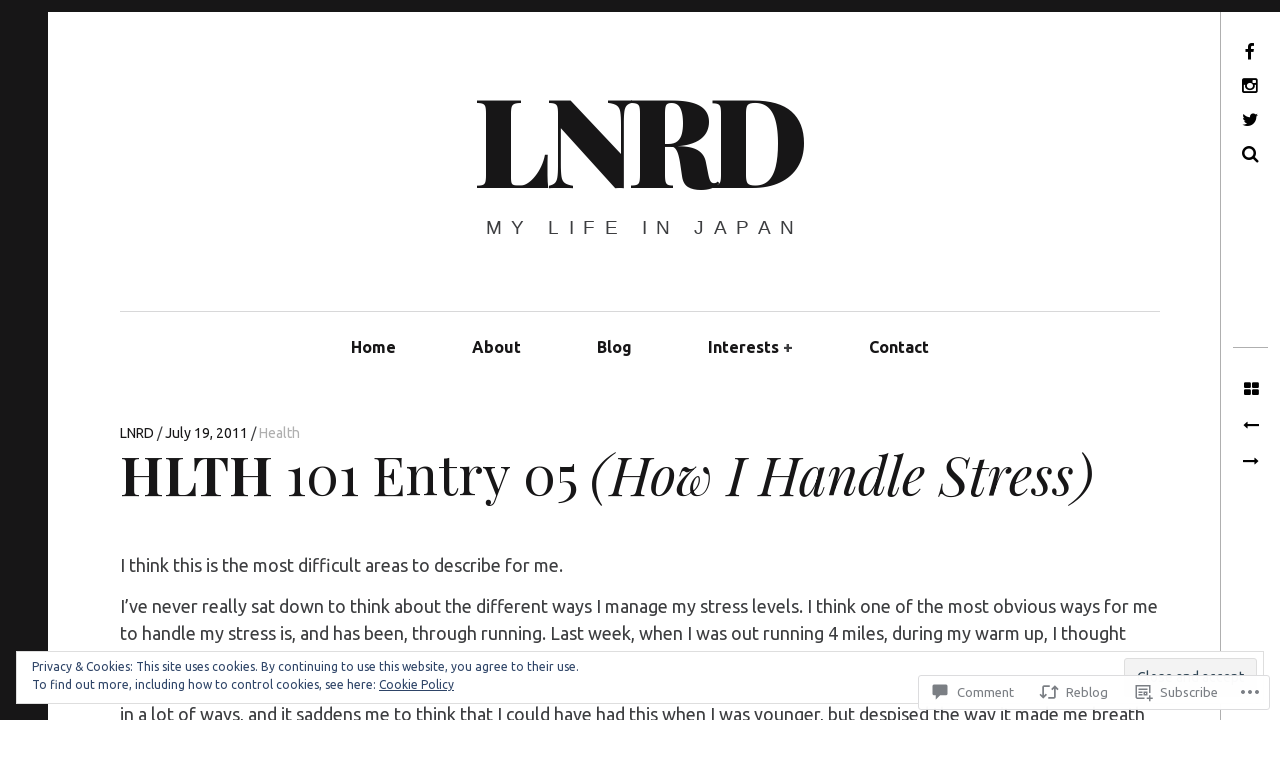

--- FILE ---
content_type: text/css;charset=utf-8
request_url: https://lnrd.jp/_static/??-eJyNjNEKgzAMRX9oNRZRn2TfIhJntqYtS6r49wsThvi0t+Tcew9s2U0pKkYFLi6H8qAoMCVmQy7QC+2TC6mM3IAgJiVby+84gpNTF2Qz5DcyFYaFVoRRBPWwzlZz44aSGP/aiu7h27zz4Lumbuve+/b5AYJhSds=&cssminify=yes
body_size: 42870
content:
p.comment-likes {
	height: 16px;
	float: none;
	width: 100%;
	clear: both;
	display: block;
	margin-left: -2px;
}

p.comment-not-liked {
	cursor: pointer;
}

p.comment-likes a.view-likers {
	text-decoration: underline;
	border: none;
}

div.comment-likes-overlay {
	color: rgb(85, 85, 85);
	position: absolute;
	font-size: 9pt;
	padding: 0;
	margin: 0;
	
	z-index: 20000;
}

div.comment-likes-overlay div.inner {
	background-color: white;
	border: 1px solid #dfdfdf;
	border-color: rgba(0, 0, 0, 0.1);
	padding: 8px;
	margin: 0;
	max-width: 310px;
	max-height: 250px;
	overflow: hidden;

	-webkit-box-shadow: 0 0 2px rgba(0, 0, 0, 0.15), 0 3px 8px rgba(0, 0, 0, 0.1);
	-moz-box-shadow: 0 0 2px rgba(0, 0, 0, 0.15), 0 3px 8px rgba(0, 0, 0, 0.1);
	box-shadow: 0 0 2px rgba(0, 0, 0, 0.15), 0 3px 8px rgba(0, 0, 0, 0.1);
}

div.comment-likes-overlay div.inner a img {
	text-decoration: none;
	height: 25px;
	width: 25px;
	margin: 2px 10px 2px 2px;
	vertical-align: middle;
}

div.comment-likes-overlay div.inner ul {
	margin: 0;
	padding: 0;
}

div.comment-likes-overlay div.inner ul li {
	float: left;
	display: inline;
	padding: 0;
	margin: 0 0 5px 0;
	
	overflow: hidden;
	white-space: nowrap;
	text-overflow: ellipsis;
}

div.comment-likes-overlay div.inner ul.single li {
	width: 100%; 
}

div.comment-likes-overlay div.inner ul.double li {
	width: 50%; 
}

div.comment-likes-overlay div.inner a,
div.comment-likes-overlay div.inner a:hover {
	text-decoration: none;
	border-bottom: none;
	background: transparent;
}

div.comment-likes-overlay div.inner ul li a span.user-name {
	color: rgb(85, 85, 85);
}

p.comment-likes span.comment-like-feedback {
	font-size: 12px;
	line-height: 1.8em;
	opacity: .8;
	float: left;
	padding: 1px 0 0 5px;
	display: block !important;
}

a.comment-like-link:hover {
	background: transparent;
}

a.comment-like-link span {
	display: none;
}

a.comment-like-link {
	outline: none;
	border: 0 !important;
	text-decoration: none !important;
	padding: 0;
	margin: 0;
	float: left;
	text-decoration: none;
	line-height: 70%;
	background: transparent;
}

a.comment-like-link:before,
div.comment-likes-overlay span.icon {
	-webkit-font-smoothing: antialiased;
	font-family: "Noticons";
	font-size: 20px;
	line-height: .9;
}

div.comment-likes-overlay span.icon {
	color: white;
	height: 100%;
	margin: 0;
	padding: 3px 0 1px 0;
}

a.comment-like-link:before {
	color: #2EA2CC;
	content: '\f408';
	width: 16px;
	display: inline-block;
}

a.comment-like-link.loading {
	-webkit-transition: opacity 2s;
	-moz-transition: opacity 2s;
	-ms-transition: opacity 2s;
	-o-transition: opacity 2s;
	transition: opacity 2s;

	opacity: 0;
}

a.comment-like-link:hover:before,
p.comment-liked a.comment-like-link:before,
p.comment-not-liked:hover a.comment-like-link:before {
	color: #f1831e;
	background: transparent;
}



div.comment-likes-overlay div .slider-nav {
	position: relative;
	clear: both;
	width: 310px;
	height: 40px;
	margin: 15px 0 -15px -12px;
	text-align: center;
	border-top: 1px solid #dfdfdf;
}

div.comment-likes-overlay div .slider-nav em {
	font-style: normal;
}

div.comment-likes-overlay div .slider-nav .prev {
	position: absolute;
	top: 0;
	left: 0;
	display: block;
	width: 40px;
	height: 40px;
	border-right: 1px solid #dfdfdf;
}

div.comment-likes-overlay div .slider-nav .noticon {
	width: 40px;
	height: 40px;
	font-size: 25px;
	line-height: 40px;
}

div.comment-likes-overlay div .slider-nav .next {
	position: absolute;
	top: 0;
	right: 0;
	display: block;
	display: block;
	width: 40px;
	height: 40px;
	border-left: 1px solid #dfdfdf;
}

div.comment-likes-overlay div .slider-nav .position {
	position: absolute;
	top: 0;
	left: 40px;
	bottom: 0;
	right: 40px;
	text-align:center;
}

div.comment-likes-overlay div .slider-nav .position div {
	display: inline;
}

div.comment-likes-overlay div .slider-nav .position em {
	display: inline-block;
	padding: 0 3px;
	font-size: 30px;
	line-height: 40px;
	color: #bbb;
	cursor: pointer;
}

div.comment-likes-overlay div .slider-nav .position .on {
	color: #1e8cbe;
}



div.comment-likes-overlay .swipe {
	overflow: hidden;
	visibility: hidden;
	position: relative;
}

div.comment-likes-overlay .swipe-wrap {
	overflow: hidden;
	position: relative;
}


div.comment-likes-overlay .swipe-wrap > div {
	float: left;
	width: 100%;
	position: relative;
}




@font-face {
  font-family: "Noticons";
  src: url(/i/noticons/./Noticons.eot?) format("embedded-opentype");
  font-weight: normal;
  font-style: normal;
}

@font-face {
  font-family: "Noticons";
  src: url("[data-uri]") format("woff"),
       url(/i/noticons/./Noticons.ttf) format("truetype"),
       url(/i/noticons/./Noticons.svg#Noticons) format("svg");
  font-weight: normal;
  font-style: normal;
}

@media screen and (-webkit-min-device-pixel-ratio:0) {
  @font-face {
    font-family: "Noticons";
    src: url(/i/noticons/./Noticons.svg#Noticons) format("svg");
  }
}




.noticon {
	font-size: 16px;
	vertical-align: top;
	text-align: center;
	-moz-transition: color .1s ease-in 0;
	-webkit-transition: color .1s ease-in 0;
	display: inline-block;
	font-family: "Noticons";
	font-style: normal;
	font-weight: normal;
	font-variant: normal;
	line-height: 1;
	text-decoration: inherit;
	text-transform: none;
	-moz-osx-font-smoothing: grayscale;
	-webkit-font-smoothing: antialiased;
	speak: none;
}




.noticon-404:before { content: "\f423"; }
.noticon-activity:before { content: "\f508"; }
.noticon-add:before { content: "\f8b3"; }
.noticon-add-media:before { content: "\f8d9"; }
.noticon-akismet:before { content: "\f8d2"; }
.noticon-anchor:before { content: "\f509"; }
.noticon-art:before { content: "\f8b4"; }
.noticon-aside:before { content: "\f101"; }
.noticon-atsign:before { content: "\f814"; }
.noticon-attachment:before { content: "\f416"; }
.noticon-audio:before { content: "\f109"; }
.noticon-automattic:before { content: "\f815"; }
.noticon-automattic-blip:before { content: "\f817"; }
.noticon-automattic-ring:before { content: "\f816"; }
.noticon-bell:before { content: "\f8d4"; }
.noticon-bold:before { content: "\f471"; }
.noticon-book:before { content: "\f444"; }
.noticon-bug:before { content: "\f50a"; }
.noticon-bullhorn:before { content: "\f8a5"; }
.noticon-bullseye:before { content: "\f8a0"; }
.noticon-cart:before { content: "\f447"; }
.noticon-category:before { content: "\f301"; }
.noticon-chat:before { content: "\f108"; }
.noticon-checkmark:before { content: "\f418"; }
.noticon-close:before { content: "\f405"; }
.noticon-close-alt:before { content: "\f406"; }
.noticon-cloud:before { content: "\f426"; }
.noticon-cloud-download:before { content: "\f440"; }
.noticon-cloud-upload:before { content: "\f441"; }
.noticon-code:before { content: "\f462"; }
.noticon-codepen:before { content: "\f216"; }
.noticon-cog:before { content: "\f445"; }
.noticon-collapse:before { content: "\f432"; }
.noticon-colors:before { content: "\f8a7"; }
.noticon-comment:before { content: "\f300"; }
.noticon-compact:before { content: "\f807"; }
.noticon-day:before { content: "\f305"; }
.noticon-digg:before { content: "\f221"; }
.noticon-document:before { content: "\f443"; }
.noticon-dot:before { content: "\f428"; }
.noticon-downarrow:before { content: "\f502"; }
.noticon-download:before { content: "\f50b"; }
.noticon-draggable:before { content: "\f436"; }
.noticon-dribbble:before { content: "\f201"; }
.noticon-dropbox:before { content: "\f225"; }
.noticon-dropdown:before { content: "\f433"; }
.noticon-dropdown-left:before { content: "\f434"; }
.noticon-edit:before { content: "\f411"; }
.noticon-ellipsis:before { content: "\f476"; }
.noticon-eventbrite:before { content: "\f8a6"; }
.noticon-expand:before { content: "\f431"; }
.noticon-external:before { content: "\f442"; }
.noticon-facebook:before { content: "\f203"; }
.noticon-facebook-alt:before { content: "\f204"; }
.noticon-fastforward:before { content: "\f458"; }
.noticon-features:before { content: "\f8a8"; }
.noticon-feed:before { content: "\f413"; }
.noticon-flag:before { content: "\f468"; }
.noticon-flickr:before { content: "\f211"; }
.noticon-follow:before { content: "\f801"; }
.noticon-following:before { content: "\f803"; }
.noticon-fonts:before { content: "\f8b5"; }
.noticon-foursquare:before { content: "\f226"; }
.noticon-fullscreen:before { content: "\f474"; }
.noticon-gallery:before { content: "\f103"; }
.noticon-ghost:before { content: "\f8d5"; }
.noticon-gift:before { content: "\f8a4"; }
.noticon-github:before { content: "\f200"; }
.noticon-googleplus:before { content: "\f206"; }
.noticon-googleplus-alt:before { content: "\f218"; }
.noticon-gravatar:before { content: "\f8d0"; }
.noticon-gridview:before { content: "\f808"; }
.noticon-handset:before { content: "\f50c"; }
.noticon-heart:before { content: "\f461"; }
.noticon-help:before { content: "\f457"; }
.noticon-hide:before { content: "\f404"; }
.noticon-hierarchy:before { content: "\f505"; }
.noticon-home:before { content: "\f409"; }
.noticon-horizon:before { content: "\f8d8"; }
.noticon-image:before { content: "\f102"; }
.noticon-info:before { content: "\f455"; }
.noticon-instagram:before { content: "\f215"; }
.noticon-italic:before { content: "\f472"; }
.noticon-jetpack:before { content: "\f8d3"; }
.noticon-key:before { content: "\f427"; }
.noticon-layouts:before { content: "\f8a9"; }
.noticon-leftarrow:before { content: "\f503"; }
.noticon-lightbulb:before { content: "\f8a1"; }
.noticon-link:before { content: "\f107"; }
.noticon-linkedin:before { content: "\f207"; }
.noticon-linkedin-alt:before { content: "\f208"; }
.noticon-localization:before { content: "\f8b2"; }
.noticon-location:before { content: "\f417"; }
.noticon-lock:before { content: "\f470"; }
.noticon-mail:before { content: "\f410"; }
.noticon-maximize:before { content: "\f422"; }
.noticon-medium:before { content: "\f8d6"; }
.noticon-menu:before { content: "\f419"; }
.noticon-microphone:before { content: "\f50d"; }
.noticon-milestone:before { content: "\f806"; }
.noticon-minimize:before { content: "\f421"; }
.noticon-minus:before { content: "\f50e"; }
.noticon-month:before { content: "\f307"; }
.noticon-move:before { content: "\f50f"; }
.noticon-next:before { content: "\f429"; }
.noticon-notice:before { content: "\f456"; }
.noticon-notification:before { content: "\f800"; }
.noticon-paintbrush:before { content: "\f506"; }
.noticon-path:before { content: "\f219"; }
.noticon-pause:before { content: "\f448"; }
.noticon-phone:before { content: "\f437"; }
.noticon-picture:before { content: "\f473"; }
.noticon-pinned:before { content: "\f308"; }
.noticon-pinterest:before { content: "\f209"; }
.noticon-pinterest-alt:before { content: "\f210"; }
.noticon-play:before { content: "\f452"; }
.noticon-plugin:before { content: "\f439"; }
.noticon-plus:before { content: "\f510"; }
.noticon-pocket:before { content: "\f224"; }
.noticon-polldaddy:before { content: "\f217"; }
.noticon-portfolio:before { content: "\f460"; }
.noticon-previous:before { content: "\f430"; }
.noticon-price:before { content: "\f8b0"; }
.noticon-print:before { content: "\f469"; }
.noticon-promoted:before { content: "\f812"; }
.noticon-quote:before { content: "\f106"; }
.noticon-rating-empty:before { content: "\f511"; }
.noticon-rating-full:before { content: "\f512"; }
.noticon-rating-half:before { content: "\f513"; }
.noticon-reader:before { content: "\f8a2"; }
.noticon-reader-alt:before { content: "\f8a3"; }
.noticon-reblog:before { content: "\f805"; }
.noticon-reddit:before { content: "\f222"; }
.noticon-refresh:before { content: "\f420"; }
.noticon-reply:before { content: "\f412"; }
.noticon-reply-alt:before { content: "\f466"; }
.noticon-reply-single:before { content: "\f467"; }
.noticon-rewind:before { content: "\f459"; }
.noticon-rightarrow:before { content: "\f501"; }
.noticon-search:before { content: "\f400"; }
.noticon-send-to-phone:before { content: "\f438"; }
.noticon-send-to-tablet:before { content: "\f454"; }
.noticon-share:before { content: "\f415"; }
.noticon-show:before { content: "\f403"; }
.noticon-shuffle:before { content: "\f514"; }
.noticon-sitemap:before { content: "\f507"; }
.noticon-skip-ahead:before { content: "\f451"; }
.noticon-skip-back:before { content: "\f450"; }
.noticon-skype:before { content: "\f220"; }
.noticon-spam:before { content: "\f424"; }
.noticon-spike:before { content: "\f811"; }
.noticon-spotify:before { content: "\f515"; }
.noticon-squarespace:before { content: "\f8d7"; }
.noticon-standard:before { content: "\f100"; }
.noticon-star:before { content: "\f408"; }
.noticon-status:before { content: "\f105"; }
.noticon-stop:before { content: "\f449"; }
.noticon-stumbleupon:before { content: "\f223"; }
.noticon-subscribe:before { content: "\f463"; }
.noticon-subscribed:before { content: "\f465"; }
.noticon-summary:before { content: "\f425"; }
.noticon-tablet:before { content: "\f453"; }
.noticon-tag:before { content: "\f302"; }
.noticon-time:before { content: "\f303"; }
.noticon-title:before { content: "\f8b6"; }
.noticon-top:before { content: "\f435"; }
.noticon-trapper:before { content: "\f810"; }
.noticon-trash:before { content: "\f407"; }
.noticon-trophy:before { content: "\f804"; }
.noticon-tumblr:before { content: "\f214"; }
.noticon-twitch:before { content: "\f516"; }
.noticon-twitter:before { content: "\f202"; }
.noticon-types:before { content: "\f8b1"; }
.noticon-unapprove:before { content: "\f446"; }
.noticon-unfollow:before { content: "\f802"; }
.noticon-unsubscribe:before { content: "\f464"; }
.noticon-unzoom:before { content: "\f401"; }
.noticon-uparrow:before { content: "\f500"; }
.noticon-user:before { content: "\f304"; }
.noticon-vaultpress:before { content: "\f8d1"; }
.noticon-video:before { content: "\f104"; }
.noticon-videocamera:before { content: "\f517"; }
.noticon-vimeo:before { content: "\f212"; }
.noticon-warning:before { content: "\f414"; }
.noticon-website:before { content: "\f475"; }
.noticon-week:before { content: "\f306"; }
.noticon-wordads:before { content: "\f813"; }
.noticon-wordpress:before { content: "\f205"; }
.noticon-xpost:before { content: "\f504"; }
.noticon-youtube:before { content: "\f213"; }
.noticon-zoom:before { content: "\f402"; }




.noticon-like:before { content: "\f408"; }


@font-face {
  font-family: 'FontAwesome';
  src: url(/wp-content/themes/premium/hive/assets/css/../fonts/fontawesome-webfont.eot?v=4.2.0);
  src: url(/wp-content/themes/premium/hive/assets/css/../fonts/fontawesome-webfont.eot?#iefix&v=4.2.0) format('embedded-opentype'), url(/wp-content/themes/premium/hive/assets/css/../fonts/fontawesome-webfont.woff?v=4.2.0) format('woff'), url(/wp-content/themes/premium/hive/assets/css/../fonts/fontawesome-webfont.ttf?v=4.2.0) format('truetype'), url(/wp-content/themes/premium/hive/assets/css/../fonts/fontawesome-webfont.svg?v=4.2.0#fontawesomeregular) format('svg');
  font-weight: normal;
  font-style: normal;
}
.fa {
  display: inline-block;
  font: normal normal normal 14px/1 FontAwesome;
  font-size: inherit;
  text-rendering: auto;
  -webkit-font-smoothing: antialiased;
  -moz-osx-font-smoothing: grayscale;
}

.fa-lg {
  font-size: 1.33333333em;
  line-height: 0.75em;
  vertical-align: -15%;
}
.fa-2x {
  font-size: 2em;
}
.fa-3x {
  font-size: 3em;
}
.fa-4x {
  font-size: 4em;
}
.fa-5x {
  font-size: 5em;
}
.fa-fw {
  width: 1.28571429em;
  text-align: center;
}
.fa-ul {
  padding-left: 0;
  margin-left: 2.14285714em;
  list-style-type: none;
}
.fa-ul > li {
  position: relative;
}
.fa-li {
  position: absolute;
  left: -2.14285714em;
  width: 2.14285714em;
  top: 0.14285714em;
  text-align: center;
}
.fa-li.fa-lg {
  left: -1.85714286em;
}
.fa-border {
  padding: .2em .25em .15em;
  border: solid 0.08em #eeeeee;
  border-radius: .1em;
}
.pull-right {
  float: right;
}
.pull-left {
  float: left;
}
.fa.pull-left {
  margin-right: .3em;
}
.fa.pull-right {
  margin-left: .3em;
}
.fa-spin {
  -webkit-animation: fa-spin 2s infinite linear;
  animation: fa-spin 2s infinite linear;
}
@-webkit-keyframes fa-spin {
  0% {
    -webkit-transform: rotate(0deg);
    transform: rotate(0deg);
  }
  100% {
    -webkit-transform: rotate(359deg);
    transform: rotate(359deg);
  }
}
@keyframes fa-spin {
  0% {
    -webkit-transform: rotate(0deg);
    transform: rotate(0deg);
  }
  100% {
    -webkit-transform: rotate(359deg);
    transform: rotate(359deg);
  }
}
.fa-rotate-90 {
  filter: progid:DXImageTransform.Microsoft.BasicImage(rotation=1);
  -webkit-transform: rotate(90deg);
  -ms-transform: rotate(90deg);
  transform: rotate(90deg);
}
.fa-rotate-180 {
  filter: progid:DXImageTransform.Microsoft.BasicImage(rotation=2);
  -webkit-transform: rotate(180deg);
  -ms-transform: rotate(180deg);
  transform: rotate(180deg);
}
.fa-rotate-270 {
  filter: progid:DXImageTransform.Microsoft.BasicImage(rotation=3);
  -webkit-transform: rotate(270deg);
  -ms-transform: rotate(270deg);
  transform: rotate(270deg);
}
.fa-flip-horizontal {
  filter: progid:DXImageTransform.Microsoft.BasicImage(rotation=0, mirror=1);
  -webkit-transform: scale(-1, 1);
  -ms-transform: scale(-1, 1);
  transform: scale(-1, 1);
}
.fa-flip-vertical {
  filter: progid:DXImageTransform.Microsoft.BasicImage(rotation=2, mirror=1);
  -webkit-transform: scale(1, -1);
  -ms-transform: scale(1, -1);
  transform: scale(1, -1);
}
:root .fa-rotate-90,
:root .fa-rotate-180,
:root .fa-rotate-270,
:root .fa-flip-horizontal,
:root .fa-flip-vertical {
  filter: none;
}
.fa-stack {
  position: relative;
  display: inline-block;
  width: 2em;
  height: 2em;
  line-height: 2em;
  vertical-align: middle;
}
.fa-stack-1x,
.fa-stack-2x {
  position: absolute;
  left: 0;
  width: 100%;
  text-align: center;
}
.fa-stack-1x {
  line-height: inherit;
}
.fa-stack-2x {
  font-size: 2em;
}
.fa-inverse {
  color: #ffffff;
}

.fa-glass:before {
  content: "\f000";
}
.fa-music:before {
  content: "\f001";
}
.fa-search:before {
  content: "\f002";
}
.fa-envelope-o:before {
  content: "\f003";
}
.fa-heart:before {
  content: "\f004";
}
.fa-star:before {
  content: "\f005";
}
.fa-star-o:before {
  content: "\f006";
}
.fa-user:before {
  content: "\f007";
}
.fa-film:before {
  content: "\f008";
}
.fa-th-large:before {
  content: "\f009";
}
.fa-th:before {
  content: "\f00a";
}
.fa-th-list:before {
  content: "\f00b";
}
.fa-check:before {
  content: "\f00c";
}
.fa-remove:before,
.fa-close:before,
.fa-times:before {
  content: "\f00d";
}
.fa-search-plus:before {
  content: "\f00e";
}
.fa-search-minus:before {
  content: "\f010";
}
.fa-power-off:before {
  content: "\f011";
}
.fa-signal:before {
  content: "\f012";
}
.fa-gear:before,
.fa-cog:before {
  content: "\f013";
}
.fa-trash-o:before {
  content: "\f014";
}
.fa-home:before {
  content: "\f015";
}
.fa-file-o:before {
  content: "\f016";
}
.fa-clock-o:before {
  content: "\f017";
}
.fa-road:before {
  content: "\f018";
}
.fa-download:before {
  content: "\f019";
}
.fa-arrow-circle-o-down:before {
  content: "\f01a";
}
.fa-arrow-circle-o-up:before {
  content: "\f01b";
}
.fa-inbox:before {
  content: "\f01c";
}
.fa-play-circle-o:before {
  content: "\f01d";
}
.fa-rotate-right:before,
.fa-repeat:before {
  content: "\f01e";
}
.fa-refresh:before {
  content: "\f021";
}
.fa-list-alt:before {
  content: "\f022";
}
.fa-lock:before {
  content: "\f023";
}
.fa-flag:before {
  content: "\f024";
}
.fa-headphones:before {
  content: "\f025";
}
.fa-volume-off:before {
  content: "\f026";
}
.fa-volume-down:before {
  content: "\f027";
}
.fa-volume-up:before {
  content: "\f028";
}
.fa-qrcode:before {
  content: "\f029";
}
.fa-barcode:before {
  content: "\f02a";
}
.fa-tag:before {
  content: "\f02b";
}
.fa-tags:before {
  content: "\f02c";
}
.fa-book:before {
  content: "\f02d";
}
.fa-bookmark:before {
  content: "\f02e";
}
.fa-print:before {
  content: "\f02f";
}
.fa-camera:before {
  content: "\f030";
}
.fa-font:before {
  content: "\f031";
}
.fa-bold:before {
  content: "\f032";
}
.fa-italic:before {
  content: "\f033";
}
.fa-text-height:before {
  content: "\f034";
}
.fa-text-width:before {
  content: "\f035";
}
.fa-align-left:before {
  content: "\f036";
}
.fa-align-center:before {
  content: "\f037";
}
.fa-align-right:before {
  content: "\f038";
}
.fa-align-justify:before {
  content: "\f039";
}
.fa-list:before {
  content: "\f03a";
}
.fa-dedent:before,
.fa-outdent:before {
  content: "\f03b";
}
.fa-indent:before {
  content: "\f03c";
}
.fa-video-camera:before {
  content: "\f03d";
}
.fa-photo:before,
.fa-image:before,
.fa-picture-o:before {
  content: "\f03e";
}
.fa-pencil:before {
  content: "\f040";
}
.fa-map-marker:before {
  content: "\f041";
}
.fa-adjust:before {
  content: "\f042";
}
.fa-tint:before {
  content: "\f043";
}
.fa-edit:before,
.fa-pencil-square-o:before {
  content: "\f044";
}
.fa-share-square-o:before {
  content: "\f045";
}
.fa-check-square-o:before {
  content: "\f046";
}
.fa-arrows:before {
  content: "\f047";
}
.fa-step-backward:before {
  content: "\f048";
}
.fa-fast-backward:before {
  content: "\f049";
}
.fa-backward:before {
  content: "\f04a";
}
.fa-play:before {
  content: "\f04b";
}
.fa-pause:before {
  content: "\f04c";
}
.fa-stop:before {
  content: "\f04d";
}
.fa-forward:before {
  content: "\f04e";
}
.fa-fast-forward:before {
  content: "\f050";
}
.fa-step-forward:before {
  content: "\f051";
}
.fa-eject:before {
  content: "\f052";
}
.fa-chevron-left:before {
  content: "\f053";
}
.fa-chevron-right:before {
  content: "\f054";
}
.fa-plus-circle:before {
  content: "\f055";
}
.fa-minus-circle:before {
  content: "\f056";
}
.fa-times-circle:before {
  content: "\f057";
}
.fa-check-circle:before {
  content: "\f058";
}
.fa-question-circle:before {
  content: "\f059";
}
.fa-info-circle:before {
  content: "\f05a";
}
.fa-crosshairs:before {
  content: "\f05b";
}
.fa-times-circle-o:before {
  content: "\f05c";
}
.fa-check-circle-o:before {
  content: "\f05d";
}
.fa-ban:before {
  content: "\f05e";
}
.fa-arrow-left:before {
  content: "\f060";
}
.fa-arrow-right:before {
  content: "\f061";
}
.fa-arrow-up:before {
  content: "\f062";
}
.fa-arrow-down:before {
  content: "\f063";
}
.fa-mail-forward:before,
.fa-share:before {
  content: "\f064";
}
.fa-expand:before {
  content: "\f065";
}
.fa-compress:before {
  content: "\f066";
}
.fa-plus:before {
  content: "\f067";
}
.fa-minus:before {
  content: "\f068";
}
.fa-asterisk:before {
  content: "\f069";
}
.fa-exclamation-circle:before {
  content: "\f06a";
}
.fa-gift:before {
  content: "\f06b";
}
.fa-leaf:before {
  content: "\f06c";
}
.fa-fire:before {
  content: "\f06d";
}
.fa-eye:before {
  content: "\f06e";
}
.fa-eye-slash:before {
  content: "\f070";
}
.fa-warning:before,
.fa-exclamation-triangle:before {
  content: "\f071";
}
.fa-plane:before {
  content: "\f072";
}
.fa-calendar:before {
  content: "\f073";
}
.fa-random:before {
  content: "\f074";
}
.fa-comment:before {
  content: "\f075";
}
.fa-magnet:before {
  content: "\f076";
}
.fa-chevron-up:before {
  content: "\f077";
}
.fa-chevron-down:before {
  content: "\f078";
}
.fa-retweet:before {
  content: "\f079";
}
.fa-shopping-cart:before {
  content: "\f07a";
}
.fa-folder:before {
  content: "\f07b";
}
.fa-folder-open:before {
  content: "\f07c";
}
.fa-arrows-v:before {
  content: "\f07d";
}
.fa-arrows-h:before {
  content: "\f07e";
}
.fa-bar-chart-o:before,
.fa-bar-chart:before {
  content: "\f080";
}
.fa-twitter-square:before {
  content: "\f081";
}
.fa-facebook-square:before {
  content: "\f082";
}
.fa-camera-retro:before {
  content: "\f083";
}
.fa-key:before {
  content: "\f084";
}
.fa-gears:before,
.fa-cogs:before {
  content: "\f085";
}
.fa-comments:before {
  content: "\f086";
}
.fa-thumbs-o-up:before {
  content: "\f087";
}
.fa-thumbs-o-down:before {
  content: "\f088";
}
.fa-star-half:before {
  content: "\f089";
}
.fa-heart-o:before {
  content: "\f08a";
}
.fa-sign-out:before {
  content: "\f08b";
}
.fa-linkedin-square:before {
  content: "\f08c";
}
.fa-thumb-tack:before {
  content: "\f08d";
}
.fa-external-link:before {
  content: "\f08e";
}
.fa-sign-in:before {
  content: "\f090";
}
.fa-trophy:before {
  content: "\f091";
}
.fa-github-square:before {
  content: "\f092";
}
.fa-upload:before {
  content: "\f093";
}
.fa-lemon-o:before {
  content: "\f094";
}
.fa-phone:before {
  content: "\f095";
}
.fa-square-o:before {
  content: "\f096";
}
.fa-bookmark-o:before {
  content: "\f097";
}
.fa-phone-square:before {
  content: "\f098";
}
.fa-twitter:before {
  content: "\f099";
}
.fa-facebook:before {
  content: "\f09a";
}
.fa-github:before {
  content: "\f09b";
}
.fa-unlock:before {
  content: "\f09c";
}
.fa-credit-card:before {
  content: "\f09d";
}
.fa-rss:before {
  content: "\f09e";
}
.fa-hdd-o:before {
  content: "\f0a0";
}
.fa-bullhorn:before {
  content: "\f0a1";
}
.fa-bell:before {
  content: "\f0f3";
}
.fa-certificate:before {
  content: "\f0a3";
}
.fa-hand-o-right:before {
  content: "\f0a4";
}
.fa-hand-o-left:before {
  content: "\f0a5";
}
.fa-hand-o-up:before {
  content: "\f0a6";
}
.fa-hand-o-down:before {
  content: "\f0a7";
}
.fa-arrow-circle-left:before {
  content: "\f0a8";
}
.fa-arrow-circle-right:before {
  content: "\f0a9";
}
.fa-arrow-circle-up:before {
  content: "\f0aa";
}
.fa-arrow-circle-down:before {
  content: "\f0ab";
}
.fa-globe:before {
  content: "\f0ac";
}
.fa-wrench:before {
  content: "\f0ad";
}
.fa-tasks:before {
  content: "\f0ae";
}
.fa-filter:before {
  content: "\f0b0";
}
.fa-briefcase:before {
  content: "\f0b1";
}
.fa-arrows-alt:before {
  content: "\f0b2";
}
.fa-group:before,
.fa-users:before {
  content: "\f0c0";
}
.fa-chain:before,
.fa-link:before {
  content: "\f0c1";
}
.fa-cloud:before {
  content: "\f0c2";
}
.fa-flask:before {
  content: "\f0c3";
}
.fa-cut:before,
.fa-scissors:before {
  content: "\f0c4";
}
.fa-copy:before,
.fa-files-o:before {
  content: "\f0c5";
}
.fa-paperclip:before {
  content: "\f0c6";
}
.fa-save:before,
.fa-floppy-o:before {
  content: "\f0c7";
}
.fa-square:before {
  content: "\f0c8";
}
.fa-navicon:before,
.fa-reorder:before,
.fa-bars:before {
  content: "\f0c9";
}
.fa-list-ul:before {
  content: "\f0ca";
}
.fa-list-ol:before {
  content: "\f0cb";
}
.fa-strikethrough:before {
  content: "\f0cc";
}
.fa-underline:before {
  content: "\f0cd";
}
.fa-table:before {
  content: "\f0ce";
}
.fa-magic:before {
  content: "\f0d0";
}
.fa-truck:before {
  content: "\f0d1";
}
.fa-pinterest:before {
  content: "\f0d2";
}
.fa-pinterest-square:before {
  content: "\f0d3";
}
.fa-google-plus-square:before {
  content: "\f0d4";
}
.fa-google-plus:before {
  content: "\f0d5";
}
.fa-money:before {
  content: "\f0d6";
}
.fa-caret-down:before {
  content: "\f0d7";
}
.fa-caret-up:before {
  content: "\f0d8";
}
.fa-caret-left:before {
  content: "\f0d9";
}
.fa-caret-right:before {
  content: "\f0da";
}
.fa-columns:before {
  content: "\f0db";
}
.fa-unsorted:before,
.fa-sort:before {
  content: "\f0dc";
}
.fa-sort-down:before,
.fa-sort-desc:before {
  content: "\f0dd";
}
.fa-sort-up:before,
.fa-sort-asc:before {
  content: "\f0de";
}
.fa-envelope:before {
  content: "\f0e0";
}
.fa-linkedin:before {
  content: "\f0e1";
}
.fa-rotate-left:before,
.fa-undo:before {
  content: "\f0e2";
}
.fa-legal:before,
.fa-gavel:before {
  content: "\f0e3";
}
.fa-dashboard:before,
.fa-tachometer:before {
  content: "\f0e4";
}
.fa-comment-o:before {
  content: "\f0e5";
}
.fa-comments-o:before {
  content: "\f0e6";
}
.fa-flash:before,
.fa-bolt:before {
  content: "\f0e7";
}
.fa-sitemap:before {
  content: "\f0e8";
}
.fa-umbrella:before {
  content: "\f0e9";
}
.fa-paste:before,
.fa-clipboard:before {
  content: "\f0ea";
}
.fa-lightbulb-o:before {
  content: "\f0eb";
}
.fa-exchange:before {
  content: "\f0ec";
}
.fa-cloud-download:before {
  content: "\f0ed";
}
.fa-cloud-upload:before {
  content: "\f0ee";
}
.fa-user-md:before {
  content: "\f0f0";
}
.fa-stethoscope:before {
  content: "\f0f1";
}
.fa-suitcase:before {
  content: "\f0f2";
}
.fa-bell-o:before {
  content: "\f0a2";
}
.fa-coffee:before {
  content: "\f0f4";
}
.fa-cutlery:before {
  content: "\f0f5";
}
.fa-file-text-o:before {
  content: "\f0f6";
}
.fa-building-o:before {
  content: "\f0f7";
}
.fa-hospital-o:before {
  content: "\f0f8";
}
.fa-ambulance:before {
  content: "\f0f9";
}
.fa-medkit:before {
  content: "\f0fa";
}
.fa-fighter-jet:before {
  content: "\f0fb";
}
.fa-beer:before {
  content: "\f0fc";
}
.fa-h-square:before {
  content: "\f0fd";
}
.fa-plus-square:before {
  content: "\f0fe";
}
.fa-angle-double-left:before {
  content: "\f100";
}
.fa-angle-double-right:before {
  content: "\f101";
}
.fa-angle-double-up:before {
  content: "\f102";
}
.fa-angle-double-down:before {
  content: "\f103";
}
.fa-angle-left:before {
  content: "\f104";
}
.fa-angle-right:before {
  content: "\f105";
}
.fa-angle-up:before {
  content: "\f106";
}
.fa-angle-down:before {
  content: "\f107";
}
.fa-desktop:before {
  content: "\f108";
}
.fa-laptop:before {
  content: "\f109";
}
.fa-tablet:before {
  content: "\f10a";
}
.fa-mobile-phone:before,
.fa-mobile:before {
  content: "\f10b";
}
.fa-circle-o:before {
  content: "\f10c";
}
.fa-quote-left:before {
  content: "\f10d";
}
.fa-quote-right:before {
  content: "\f10e";
}
.fa-spinner:before {
  content: "\f110";
}
.fa-circle:before {
  content: "\f111";
}
.fa-mail-reply:before,
.fa-reply:before {
  content: "\f112";
}
.fa-github-alt:before {
  content: "\f113";
}
.fa-folder-o:before {
  content: "\f114";
}
.fa-folder-open-o:before {
  content: "\f115";
}
.fa-smile-o:before {
  content: "\f118";
}
.fa-frown-o:before {
  content: "\f119";
}
.fa-meh-o:before {
  content: "\f11a";
}
.fa-gamepad:before {
  content: "\f11b";
}
.fa-keyboard-o:before {
  content: "\f11c";
}
.fa-flag-o:before {
  content: "\f11d";
}
.fa-flag-checkered:before {
  content: "\f11e";
}
.fa-terminal:before {
  content: "\f120";
}
.fa-code:before {
  content: "\f121";
}
.fa-mail-reply-all:before,
.fa-reply-all:before {
  content: "\f122";
}
.fa-star-half-empty:before,
.fa-star-half-full:before,
.fa-star-half-o:before {
  content: "\f123";
}
.fa-location-arrow:before {
  content: "\f124";
}
.fa-crop:before {
  content: "\f125";
}
.fa-code-fork:before {
  content: "\f126";
}
.fa-unlink:before,
.fa-chain-broken:before {
  content: "\f127";
}
.fa-question:before {
  content: "\f128";
}
.fa-info:before {
  content: "\f129";
}
.fa-exclamation:before {
  content: "\f12a";
}
.fa-superscript:before {
  content: "\f12b";
}
.fa-subscript:before {
  content: "\f12c";
}
.fa-eraser:before {
  content: "\f12d";
}
.fa-puzzle-piece:before {
  content: "\f12e";
}
.fa-microphone:before {
  content: "\f130";
}
.fa-microphone-slash:before {
  content: "\f131";
}
.fa-shield:before {
  content: "\f132";
}
.fa-calendar-o:before {
  content: "\f133";
}
.fa-fire-extinguisher:before {
  content: "\f134";
}
.fa-rocket:before {
  content: "\f135";
}
.fa-maxcdn:before {
  content: "\f136";
}
.fa-chevron-circle-left:before {
  content: "\f137";
}
.fa-chevron-circle-right:before {
  content: "\f138";
}
.fa-chevron-circle-up:before {
  content: "\f139";
}
.fa-chevron-circle-down:before {
  content: "\f13a";
}
.fa-html5:before {
  content: "\f13b";
}
.fa-css3:before {
  content: "\f13c";
}
.fa-anchor:before {
  content: "\f13d";
}
.fa-unlock-alt:before {
  content: "\f13e";
}
.fa-bullseye:before {
  content: "\f140";
}
.fa-ellipsis-h:before {
  content: "\f141";
}
.fa-ellipsis-v:before {
  content: "\f142";
}
.fa-rss-square:before {
  content: "\f143";
}
.fa-play-circle:before {
  content: "\f144";
}
.fa-ticket:before {
  content: "\f145";
}
.fa-minus-square:before {
  content: "\f146";
}
.fa-minus-square-o:before {
  content: "\f147";
}
.fa-level-up:before {
  content: "\f148";
}
.fa-level-down:before {
  content: "\f149";
}
.fa-check-square:before {
  content: "\f14a";
}
.fa-pencil-square:before {
  content: "\f14b";
}
.fa-external-link-square:before {
  content: "\f14c";
}
.fa-share-square:before {
  content: "\f14d";
}
.fa-compass:before {
  content: "\f14e";
}
.fa-toggle-down:before,
.fa-caret-square-o-down:before {
  content: "\f150";
}
.fa-toggle-up:before,
.fa-caret-square-o-up:before {
  content: "\f151";
}
.fa-toggle-right:before,
.fa-caret-square-o-right:before {
  content: "\f152";
}
.fa-euro:before,
.fa-eur:before {
  content: "\f153";
}
.fa-gbp:before {
  content: "\f154";
}
.fa-dollar:before,
.fa-usd:before {
  content: "\f155";
}
.fa-rupee:before,
.fa-inr:before {
  content: "\f156";
}
.fa-cny:before,
.fa-rmb:before,
.fa-yen:before,
.fa-jpy:before {
  content: "\f157";
}
.fa-ruble:before,
.fa-rouble:before,
.fa-rub:before {
  content: "\f158";
}
.fa-won:before,
.fa-krw:before {
  content: "\f159";
}
.fa-bitcoin:before,
.fa-btc:before {
  content: "\f15a";
}
.fa-file:before {
  content: "\f15b";
}
.fa-file-text:before {
  content: "\f15c";
}
.fa-sort-alpha-asc:before {
  content: "\f15d";
}
.fa-sort-alpha-desc:before {
  content: "\f15e";
}
.fa-sort-amount-asc:before {
  content: "\f160";
}
.fa-sort-amount-desc:before {
  content: "\f161";
}
.fa-sort-numeric-asc:before {
  content: "\f162";
}
.fa-sort-numeric-desc:before {
  content: "\f163";
}
.fa-thumbs-up:before {
  content: "\f164";
}
.fa-thumbs-down:before {
  content: "\f165";
}
.fa-youtube-square:before {
  content: "\f166";
}
.fa-youtube:before {
  content: "\f167";
}
.fa-xing:before {
  content: "\f168";
}
.fa-xing-square:before {
  content: "\f169";
}
.fa-youtube-play:before {
  content: "\f16a";
}
.fa-dropbox:before {
  content: "\f16b";
}
.fa-stack-overflow:before {
  content: "\f16c";
}
.fa-instagram:before {
  content: "\f16d";
}
.fa-flickr:before {
  content: "\f16e";
}
.fa-adn:before {
  content: "\f170";
}
.fa-bitbucket:before {
  content: "\f171";
}
.fa-bitbucket-square:before {
  content: "\f172";
}
.fa-tumblr:before {
  content: "\f173";
}
.fa-tumblr-square:before {
  content: "\f174";
}
.fa-long-arrow-down:before {
  content: "\f175";
}
.fa-long-arrow-up:before {
  content: "\f176";
}
.fa-long-arrow-left:before {
  content: "\f177";
}
.fa-long-arrow-right:before {
  content: "\f178";
}
.fa-apple:before {
  content: "\f179";
}
.fa-windows:before {
  content: "\f17a";
}
.fa-android:before {
  content: "\f17b";
}
.fa-linux:before {
  content: "\f17c";
}
.fa-dribbble:before {
  content: "\f17d";
}
.fa-skype:before {
  content: "\f17e";
}
.fa-foursquare:before {
  content: "\f180";
}
.fa-trello:before {
  content: "\f181";
}
.fa-female:before {
  content: "\f182";
}
.fa-male:before {
  content: "\f183";
}
.fa-gittip:before {
  content: "\f184";
}
.fa-sun-o:before {
  content: "\f185";
}
.fa-moon-o:before {
  content: "\f186";
}
.fa-archive:before {
  content: "\f187";
}
.fa-bug:before {
  content: "\f188";
}
.fa-vk:before {
  content: "\f189";
}
.fa-weibo:before {
  content: "\f18a";
}
.fa-renren:before {
  content: "\f18b";
}
.fa-pagelines:before {
  content: "\f18c";
}
.fa-stack-exchange:before {
  content: "\f18d";
}
.fa-arrow-circle-o-right:before {
  content: "\f18e";
}
.fa-arrow-circle-o-left:before {
  content: "\f190";
}
.fa-toggle-left:before,
.fa-caret-square-o-left:before {
  content: "\f191";
}
.fa-dot-circle-o:before {
  content: "\f192";
}
.fa-wheelchair:before {
  content: "\f193";
}
.fa-vimeo-square:before {
  content: "\f194";
}
.fa-turkish-lira:before,
.fa-try:before {
  content: "\f195";
}
.fa-plus-square-o:before {
  content: "\f196";
}
.fa-space-shuttle:before {
  content: "\f197";
}
.fa-slack:before {
  content: "\f198";
}
.fa-envelope-square:before {
  content: "\f199";
}
.fa-wordpress:before {
  content: "\f19a";
}
.fa-openid:before {
  content: "\f19b";
}
.fa-institution:before,
.fa-bank:before,
.fa-university:before {
  content: "\f19c";
}
.fa-mortar-board:before,
.fa-graduation-cap:before {
  content: "\f19d";
}
.fa-yahoo:before {
  content: "\f19e";
}
.fa-google:before {
  content: "\f1a0";
}
.fa-reddit:before {
  content: "\f1a1";
}
.fa-reddit-square:before {
  content: "\f1a2";
}
.fa-stumbleupon-circle:before {
  content: "\f1a3";
}
.fa-stumbleupon:before {
  content: "\f1a4";
}
.fa-delicious:before {
  content: "\f1a5";
}
.fa-digg:before {
  content: "\f1a6";
}
.fa-pied-piper:before {
  content: "\f1a7";
}
.fa-pied-piper-alt:before {
  content: "\f1a8";
}
.fa-drupal:before {
  content: "\f1a9";
}
.fa-joomla:before {
  content: "\f1aa";
}
.fa-language:before {
  content: "\f1ab";
}
.fa-fax:before {
  content: "\f1ac";
}
.fa-building:before {
  content: "\f1ad";
}
.fa-child:before {
  content: "\f1ae";
}
.fa-paw:before {
  content: "\f1b0";
}
.fa-spoon:before {
  content: "\f1b1";
}
.fa-cube:before {
  content: "\f1b2";
}
.fa-cubes:before {
  content: "\f1b3";
}
.fa-behance:before {
  content: "\f1b4";
}
.fa-behance-square:before {
  content: "\f1b5";
}
.fa-steam:before {
  content: "\f1b6";
}
.fa-steam-square:before {
  content: "\f1b7";
}
.fa-recycle:before {
  content: "\f1b8";
}
.fa-automobile:before,
.fa-car:before {
  content: "\f1b9";
}
.fa-cab:before,
.fa-taxi:before {
  content: "\f1ba";
}
.fa-tree:before {
  content: "\f1bb";
}
.fa-spotify:before {
  content: "\f1bc";
}
.fa-deviantart:before {
  content: "\f1bd";
}
.fa-soundcloud:before {
  content: "\f1be";
}
.fa-database:before {
  content: "\f1c0";
}
.fa-file-pdf-o:before {
  content: "\f1c1";
}
.fa-file-word-o:before {
  content: "\f1c2";
}
.fa-file-excel-o:before {
  content: "\f1c3";
}
.fa-file-powerpoint-o:before {
  content: "\f1c4";
}
.fa-file-photo-o:before,
.fa-file-picture-o:before,
.fa-file-image-o:before {
  content: "\f1c5";
}
.fa-file-zip-o:before,
.fa-file-archive-o:before {
  content: "\f1c6";
}
.fa-file-sound-o:before,
.fa-file-audio-o:before {
  content: "\f1c7";
}
.fa-file-movie-o:before,
.fa-file-video-o:before {
  content: "\f1c8";
}
.fa-file-code-o:before {
  content: "\f1c9";
}
.fa-vine:before {
  content: "\f1ca";
}
.fa-codepen:before {
  content: "\f1cb";
}
.fa-jsfiddle:before {
  content: "\f1cc";
}
.fa-life-bouy:before,
.fa-life-buoy:before,
.fa-life-saver:before,
.fa-support:before,
.fa-life-ring:before {
  content: "\f1cd";
}
.fa-circle-o-notch:before {
  content: "\f1ce";
}
.fa-ra:before,
.fa-rebel:before {
  content: "\f1d0";
}
.fa-ge:before,
.fa-empire:before {
  content: "\f1d1";
}
.fa-git-square:before {
  content: "\f1d2";
}
.fa-git:before {
  content: "\f1d3";
}
.fa-hacker-news:before {
  content: "\f1d4";
}
.fa-tencent-weibo:before {
  content: "\f1d5";
}
.fa-qq:before {
  content: "\f1d6";
}
.fa-wechat:before,
.fa-weixin:before {
  content: "\f1d7";
}
.fa-send:before,
.fa-paper-plane:before {
  content: "\f1d8";
}
.fa-send-o:before,
.fa-paper-plane-o:before {
  content: "\f1d9";
}
.fa-history:before {
  content: "\f1da";
}
.fa-circle-thin:before {
  content: "\f1db";
}
.fa-header:before {
  content: "\f1dc";
}
.fa-paragraph:before {
  content: "\f1dd";
}
.fa-sliders:before {
  content: "\f1de";
}
.fa-share-alt:before {
  content: "\f1e0";
}
.fa-share-alt-square:before {
  content: "\f1e1";
}
.fa-bomb:before {
  content: "\f1e2";
}
.fa-soccer-ball-o:before,
.fa-futbol-o:before {
  content: "\f1e3";
}
.fa-tty:before {
  content: "\f1e4";
}
.fa-binoculars:before {
  content: "\f1e5";
}
.fa-plug:before {
  content: "\f1e6";
}
.fa-slideshare:before {
  content: "\f1e7";
}
.fa-twitch:before {
  content: "\f1e8";
}
.fa-yelp:before {
  content: "\f1e9";
}
.fa-newspaper-o:before {
  content: "\f1ea";
}
.fa-wifi:before {
  content: "\f1eb";
}
.fa-calculator:before {
  content: "\f1ec";
}
.fa-paypal:before {
  content: "\f1ed";
}
.fa-google-wallet:before {
  content: "\f1ee";
}
.fa-cc-visa:before {
  content: "\f1f0";
}
.fa-cc-mastercard:before {
  content: "\f1f1";
}
.fa-cc-discover:before {
  content: "\f1f2";
}
.fa-cc-amex:before {
  content: "\f1f3";
}
.fa-cc-paypal:before {
  content: "\f1f4";
}
.fa-cc-stripe:before {
  content: "\f1f5";
}
.fa-bell-slash:before {
  content: "\f1f6";
}
.fa-bell-slash-o:before {
  content: "\f1f7";
}
.fa-trash:before {
  content: "\f1f8";
}
.fa-copyright:before {
  content: "\f1f9";
}
.fa-at:before {
  content: "\f1fa";
}
.fa-eyedropper:before {
  content: "\f1fb";
}
.fa-paint-brush:before {
  content: "\f1fc";
}
.fa-birthday-cake:before {
  content: "\f1fd";
}
.fa-area-chart:before {
  content: "\f1fe";
}
.fa-pie-chart:before {
  content: "\f200";
}
.fa-line-chart:before {
  content: "\f201";
}
.fa-lastfm:before {
  content: "\f202";
}
.fa-lastfm-square:before {
  content: "\f203";
}
.fa-toggle-off:before {
  content: "\f204";
}
.fa-toggle-on:before {
  content: "\f205";
}
.fa-bicycle:before {
  content: "\f206";
}
.fa-bus:before {
  content: "\f207";
}
.fa-ioxhost:before {
  content: "\f208";
}
.fa-angellist:before {
  content: "\f209";
}
.fa-cc:before {
  content: "\f20a";
}
.fa-shekel:before,
.fa-sheqel:before,
.fa-ils:before {
  content: "\f20b";
}
.fa-meanpath:before {
  content: "\f20c";
}












html {
	line-height: 1.15;
	
	-webkit-text-size-adjust: 100%;
	
}





body {
	margin: 0;
}



main {
	display: block;
}



h1 {
	font-size: 2em;
	margin: 0.67em 0;
}





hr {
	box-sizing: content-box;
	
	height: 0;
	
	overflow: visible;
	
}



pre {
	font-size: 1em;
	
}





a {
	background-color: transparent;
}



abbr[title] {
	border-bottom: none;
	
	text-decoration: underline;
	
	text-decoration: underline dotted;
	
}



b,
strong {
	font-weight: bolder;
}



code,
kbd,
samp {
	font-family: monospace, monospace;
	
	font-size: 1em;
	
}



small {
	font-size: 80%;
}



sub,
sup {
	font-size: 75%;
	line-height: 0;
	position: relative;
	vertical-align: baseline;
}

sub {
	bottom: -0.25em;
}

sup {
	top: -0.5em;
}





img {
	border-style: none;
}





button,
input,
optgroup,
select,
textarea {
	font-family: inherit;
	
	font-size: 100%;
	
	line-height: 1.15;
	
	margin: 0;
	
}



button,
input {
	
	overflow: visible;
}



button,
select {
	
	text-transform: none;
}



button,
[type="button"],
[type="reset"],
[type="submit"] {
	-webkit-appearance: button;
}



button::-moz-focus-inner,
[type="button"]::-moz-focus-inner,
[type="reset"]::-moz-focus-inner,
[type="submit"]::-moz-focus-inner {
	border-style: none;
	padding: 0;
}



button:-moz-focusring,
[type="button"]:-moz-focusring,
[type="reset"]:-moz-focusring,
[type="submit"]:-moz-focusring {
	outline: 1px dotted ButtonText;
}



fieldset {
	padding: 0.35em 0.75em 0.625em;
}



legend {
	box-sizing: border-box;
	
	color: inherit;
	
	display: table;
	
	max-width: 100%;
	
	padding: 0;
	
	white-space: normal;
	
}



progress {
	vertical-align: baseline;
}



textarea {
	overflow: auto;
}



[type="checkbox"],
[type="radio"] {
	box-sizing: border-box;
	
	padding: 0;
	
}



[type="number"]::-webkit-inner-spin-button,
[type="number"]::-webkit-outer-spin-button {
	height: auto;
}



[type="search"] {
	
	outline-offset: -2px;

	-webkit-appearance: textfield;
	
}



[type="search"]::-webkit-search-decoration {
	-webkit-appearance: none;
}



::-webkit-file-upload-button {
	
	font: inherit;

	-webkit-appearance: button;
	
}





details {
	display: block;
}



summary {
	display: list-item;
}





template {
	display: none;
}



[hidden] {
	display: none;
}



body,
h1,
h2,
h3,
h4,
h5,
h6,
p,
blockquote,
pre,
dl,
dd,
ol,
ul,
form,
fieldset,
legend,
table,
th,
td,
caption,
hr {
	margin: 0;
	padding: 0;
}

*,
*:before,
*:after {
	box-sizing: border-box;
}

abbr[title],
dfn[title] {
	cursor: help;
}

u,
ins {
	text-decoration: none;
}

ins {
	border-bottom: 1px solid;
}



body {
	color: #3d3e40;
	font-family: "Droid Serif", serif;
	line-height: 1.6;
}

.entry-content {
	-webkit-font-smoothing: antialiased;
}



a {
	color: #afafaf;
	text-decoration: none;
}

a:hover {
	color: #000000;
}



code {
	border-radius: 2px;
	color: #3d3e40;
	font-family: monospace, monospace;
	font-size: inherit;
	padding: 2px;
}

pre code {
	background: transparent;
	border-radius: 0;
	color: inherit;
	padding: 0;
}



acronym {
	border-bottom: 1px dotted;
}



blockquote {
	color: #171617;
	font-family: "Playfair Display", serif;
	font-size: 1.5625em;
	font-weight: normal;
	line-height: 1.44;
	margin-bottom: 2.14286em;
	margin-top: 2.57143em;
	padding-bottom: 1.71429em;
	padding-top: 1.71429em;
	position: relative;
	text-align: center;
}

blockquote blockquote {
	font-size: 1em;
	margin-bottom: 0;
	padding-bottom: 0;
}

blockquote blockquote:after {
	border-bottom: 0;
}

blockquote:before {
	content: "\201C";
	left: 50%;
	padding: 0 0.857em;
	position: absolute;
	top: -0.5em;
	transform: translateX(-50%);
}

blockquote:after {
	border: 0 solid transparent;
	border-image: linear-gradient(to right, currentColor 0%, currentColor 40%, transparent 40%, transparent 50%, transparent 60%, currentColor 60%, currentColor 100%) 20%;
	border-width: 1px 0 0;
	bottom: 0;
	box-shadow: currentColor 0 1px;
	content: "";
	display: block;
	left: 50%;
	margin-left: -4.5em;
	pointer-events: none;
	position: absolute;
	top: 0;
	width: 9em;
}

.is--ancient-android .archive__grid blockquote:after {
	border-bottom: 0;
	bottom: calc(100% - 4px);
	bottom: 99%;
}

blockquote cite {
	display: block;
	font-family: "Droid Serif", serif;
	font-size: 0.57143em;
	font-style: normal;
	line-height: 1.5;
	margin-top: 1.5em;
}

blockquote a:hover {
	color: #ffeb00;
}



table {
	border-collapse: collapse;
	border-top: 0;
	margin-bottom: 1.5em;
	position: relative;
	table-layout: fixed;
	width: 100%;
	z-index: 1;
}

table th {
	text-align: left;
}

table tr:not(:last-child) {
	border-bottom: 1px solid #d7d7d7;
}

table th,
table td {
	font-family: inherit;
	font-size: inherit;
	padding: 12px;
	vertical-align: middle;
}



pre {
	border: 1px solid #d7d7d7;
	font-family: monospace, monospace;
	margin-bottom: 1.5em;
	padding-bottom: 1.5em;
	padding-left: 2.25em;
	padding-right: 2.25em;
	padding-top: 1.5em;
	position: relative;
}

pre:before {
	background: #d7d7d7;
	color: white;
	content: "\f121";
	display: block;
	font-family: FontAwesome;
	font-size: 14px;
	left: 0;
	padding: 3px;
	position: absolute;
	top: 0;
}

hr {
	margin-bottom: 1.5em;
	margin-left: auto;
	margin-right: auto;
	margin-top: 1.5em;
}



h1 {
	color: #171617;
	font-family: "Playfair Display", serif;
	font-size: 3.375em;
	font-weight: normal;
	line-height: 1.11111;
	margin-bottom: 0.44444em;
	margin-top: 0.88889em;
}

h2 {
	color: #171617;
	font-family: "Playfair Display", serif;
	font-size: 2.25em;
	font-weight: normal;
	line-height: 1.33333;
	margin-bottom: 0.66667em;
	margin-top: 1.33333em;
}

h3 {
	color: #171617;
	font-family: "Playfair Display", serif;
	font-size: 1.5em;
	font-weight: normal;
	line-height: 1.5;
	margin-bottom: 1em;
	margin-top: 2em;
}

h4 {
	color: #171617;
	font-size: 1.25em;
	line-height: 1.2;
	margin-bottom: 1em;
	margin-top: 1.5em;
}

h5 {
	color: #171617;
	font-size: 0.9375em;
	line-height: 1.6;
	margin-bottom: 1em;
	margin-top: 1.5em;
}

h6 {
	color: #171617;
	font-size: 0.75em;
	line-height: 2;
	margin-bottom: 1em;
	margin-top: 1.5em;
}

p {
	font-size: 1em;
	line-height: 1.5;
	margin-top: 0;
}

p:not(:last-child) {
	margin-bottom: 1.5em;
}



img {
	height: auto;
	max-width: 100%;
}



.wp-caption {
	width: auto;
}

.wp-caption img {
	display: block;
}

.wp-caption-text,
.single .entry-featured__caption,
.page .entry-featured__caption {
	color: #8c888c;
	font-size: 0.72222em;
	margin-top: 0.92308em;
}



.gallery {
	margin-left: -0.75em;
}

.gallery .gallery-item {
	border: 0 solid transparent;
	border-left-width: 0.75em;
	border-top-width: 0.75em;
	display: inline-block;
	margin: 0;
	text-align: center;
	vertical-align: top;
}

.gallery-columns-1 .gallery-item {
	width: 100%;
}

.gallery-columns-2 .gallery-item {
	width: 50%;
}

.gallery-columns-3 .gallery-item {
	width: 33.33333%;
}

.gallery-columns-4 .gallery-item {
	width: 25%;
}

.gallery-columns-5 .gallery-item {
	width: 20%;
}

.gallery-columns-6 .gallery-item {
	width: 16.66667%;
}

.gallery-columns-7 .gallery-item {
	width: 14.28571%;
}

.gallery-columns-8 .gallery-item {
	width: 12.5%;
}

.gallery-columns-9 .gallery-item {
	width: 11.11111%;
}



input[type="submit"],
button[type="submit"] {
	background-color: #171617;
	border: none;
	border-radius: 0;
	cursor: pointer;
	display: inline-block;
	font: inherit;
	margin: 0;
	overflow: visible;
	padding: 11px 23px;
	text-align: center;
	vertical-align: middle;
}

input[type="submit"],
input[type="submit"]:hover,
input[type="submit"]:active,
input[type="submit"]:focus,
button[type="submit"],
button[type="submit"]:hover,
button[type="submit"]:active,
button[type="submit"]:focus {
	color: #ffffff;
	text-decoration: none;
}

textarea:not(.editor-plain-text):not(.editor-post-title__input),
input[type="text"],
input[type="password"],
input[type="datetime"],
input[type="datetime-local"],
input[type="date"],
input[type="month"],
input[type="time"],
input[type="week"],
input[type="number"],
input[type="email"],
input[type="url"],
input[type="search"],
input[type="tel"],
input[type="color"],
.form-control {
	background-color: #ffffff;
	border-radius: 0;
	display: inline-block;
	outline: 0 !important;
	padding: 12px;
	vertical-align: middle;

	-webkit-appearance: none;
}

textarea:not(.editor-plain-text):not(.editor-post-title__input):focus,
input[type="text"]:focus,
input[type="password"]:focus,
input[type="datetime"]:focus,
input[type="datetime-local"]:focus,
input[type="date"]:focus,
input[type="month"]:focus,
input[type="time"]:focus,
input[type="week"]:focus,
input[type="number"]:focus,
input[type="email"]:focus,
input[type="url"]:focus,
input[type="search"]:focus,
input[type="tel"]:focus,
input[type="color"]:focus,
.form-control:focus {
	outline: 1px solid #ffeb00;
}

select {
	background-color: #ffffff;
	background-image: url("data:image/svg+xml;charset=US-ASCII,%3Csvg%20width%3D%2220%22%20height%3D%2220%22%20xmlns%3D%22http%3A%2F%2Fwww.w3.org%2F2000%2Fsvg%22%3E%3Cpath%20d%3D%22M5%206l5%205%205-5%202%201-7%207-7-7%202-1z%22%20fill%3D%22%23555%22%2F%3E%3C%2Fsvg%3E");
	background-position: right 8px top 55%;
	background-repeat: no-repeat;
	background-size: 16px 16px;
	border-radius: 0;
	display: inline-block;
	outline: 0 !important;
	padding: 12px;
	padding-right: 36px;
	vertical-align: middle;

	-webkit-appearance: none;
}

select:focus {
	outline: 1px solid #ffeb00;
}

.radio,
.checkbox {
	display: block;
	margin-bottom: 6px;
	margin-top: 6px;
	padding-left: 12px;
	vertical-align: middle;
}

.radio label,
.checkbox label {
	cursor: pointer;
	display: inline;
	font-weight: normal;
	margin-bottom: 0;
}

.radio input[type="radio"],
.radio-inline input[type="radio"],
.checkbox input[type="checkbox"],
.checkbox-inline input[type="checkbox"] {
	float: left;
	margin-left: 12px;
}

.radio + .radio,
.checkbox + .checkbox {
	margin-top: -6px;
}

.radio-inline,
.checkbox-inline {
	cursor: pointer;
	display: inline-block;
	font-weight: normal;
	margin-bottom: 0;
	padding-left: 12px;
	vertical-align: middle;
}

.radio-inline + .radio-inline,
.checkbox-inline + .checkbox-inline {
	margin-left: 6px;
	margin-top: 0;
}

.input-group {
	border-collapse: separate;
	display: table;
	position: relative;
}

.input-group.col {
	float: none;
	padding-left: 0;
	padding-right: 0;
}

.input-group .form-control {
	margin-bottom: 0;
	width: 100%;
}

.input-group-addon,
.input-group-btn,
.input-group .form-control {
	display: table-cell;
}

.input-group-addon:not(:first-child):not(:last-child),
.input-group-btn:not(:first-child):not(:last-child),
.input-group .form-control:not(:first-child):not(:last-child) {
	border-radius: 0;
}

.input-group-addon,
.input-group-btn {
	vertical-align: middle;
	white-space: nowrap;
	width: 1%;
}

input,
textarea:not(.editor-plain-text):not(.editor-post-title__input) {
	border: 1px solid #d7d7d7;
	border-radius: 0;
	box-shadow: none;
	font-size: 16px;
	font-weight: 300;
	padding: 12px;
}

input::-webkit-input-placeholder,
textarea:not(.editor-plain-text):not(.editor-post-title__input)::-webkit-input-placeholder {
	font-style: normal;
	font-weight: 300;
}

input:-moz-placeholder,
textarea:not(.editor-plain-text):not(.editor-post-title__input):-moz-placeholder {
	font-style: normal;
	font-weight: 300;
}

input::-moz-placeholder,
textarea:not(.editor-plain-text):not(.editor-post-title__input)::-moz-placeholder {
	font-style: normal;
	font-weight: 300;
}

input:-ms-input-placeholder,
textarea:not(.editor-plain-text):not(.editor-post-title__input):-ms-input-placeholder {
	font-style: normal;
	font-weight: 300;
}

label.checkbox {
	padding-left: 0;
}

label.checkbox input[type=checkbox] {
	display: inline-block;
	margin-bottom: 0;
	margin-left: 0;
	margin-top: -3px;
	vertical-align: middle;
}

label.radio {
	padding-left: 0;
}

label.radio input[type=radio] {
	display: inline-block;
	margin-bottom: 0;
	margin-left: 0;
	margin-top: -3px;
}

form.contact-form label.checkbox,
form.contact-form label.radio {
	margin-bottom: 5px;
	margin-top: 5px;
}

form.contact-form input[type="text"],
form.contact-form input[type="email"],
form.contact-form input[type="url"] {
	width: 100%;
}

form.contact-form .grunion-field-wrap {
	max-width: 500px;
	width: 100%;
}

form.contact-form .grunion-field-label span {
	color: #3d3e40;
	font-size: 13px;
	opacity: 0.45;
}

form.contact-form input[type="radio"],
form.contact-form input[type="checkbox"] {
	margin-bottom: 0;
}

form.contact-form .grunion-radio-label[class],
form.contact-form .grunion-checkbox-multiple-label[class],
form.contact-form .grunion-field-label.checkbox {
	display: flex;

	align-items: center;
}

form.contact-form .grunion-radio-label[class] input,
form.contact-form .grunion-checkbox-multiple-label[class] input,
form.contact-form .grunion-field-label.checkbox input {
	margin-right: 12px;
}

form.contact-form .grunion-field-label.checkbox {
	justify-content: flex-start;
}

.grunion-field-label.select + select {
	margin-top: 8px;
}





.clearfix:after,
.grid:after,
.comment-form:after,
.widget_categories > ul:after,
.widget_pages > ul:after,
.widget_meta > ul:after,
.widget_archive > ul:after,
.nav:after,
.nav--main ul:after,
.media:after,
.main-navigation:after,
.single .entry-content:after,
.page .entry-content:after,
.comments-area-title:after,
.comment-reply-title:after,
.comment-navigation:after,
.has_sidebar .site-content .container:after,
form.contact-form .contact-submit:after {
	clear: both;
	content: "";
	display: table;
}

.pa,
.stretch,
.cover,
.quote-wrapper,
.center,
.site-description:after,
.archive__grid .entry-footer:before {
	position: absolute;
}

.pr,
.site-branding,
.site-description,
.site-description-text,
.archive__grid .entry-footer,
.entry-meta {
	position: relative;
}

.stretch {
	bottom: 0;
	left: 0;
	right: 0;
	top: 0;
}

.fill,
.cover,
.quote-wrapper {
	height: 100%;
	width: 100%;
}

.cover,
.quote-wrapper {
	left: 0;
	top: 0;
}

.center {
	left: 50%;
	top: 50%;
	transform: translate(-50%, -50%);
}

.center--vertical {
	transform: translateY(-50%);
}

.center--horizontal {
	transform: translateX(-50%);
}

.text--center {
	text-align: center;
}

.text--left {
	text-align: left;
}

.text--right {
	text-align: right;
}

.text--justify {
	text-align: justify;
}

.list--unstyled,
.widget ul {
	list-style: none;
}

.flexbox {
	display: table;
	width: 100%;
}

.flexbox > .flexbox__item {
	display: table-cell;
	vertical-align: middle;
}



.intro {
	font-size: 1.27778em;
	-webkit-font-smoothing: auto;
	margin-bottom: 2.25em;
}

.dropcap {
	color: #171617;
	float: left;
	font-family: "Playfair Display", serif;
	font-size: 5.125em;
	font-weight: normal;
	font-weight: bold;
	line-height: 1.02439;
	line-height: 1;
	margin-bottom: -0.14634em;
	margin-right: 0.07317em;
	margin-top: -0.1em;
}

.highlight {
	background: #ffeb00;
}



.alignleft,
.alignright {
	margin-bottom: 1.125em;
	margin-top: 1.125em;
	max-width: 50%;
	position: relative;
	z-index: 1;
}

.alignleft {
	float: left;
	margin-right: 1.5em;
}

.blog .alignleft,
.archive .alignleft {
	margin-left: 0;
}

.alignright {
	float: right;
	margin-left: 1.5em;
}

.blog .alignright,
.archive .alignright {
	margin-right: 0;
}

.aligncenter,
.alignnone {
	margin-bottom: 1.125em;
	margin-top: 1.5em;
	width: auto !important;
}

.aligncenter img,
.alignnone img {
	height: auto;
	max-width: 100%;
}

.aligncenter img,
.alignnone img {
	margin: 0 auto;
}

.alignnone .wp-caption-text {
	text-align: center;
}

figure.aligncenter {
	max-width: none !important;
}

.mce-content-body .aligncenter[class] {
	margin-left: auto;
	margin-right: auto;
}

.aligncenter {
	text-align: center;
}

.blog .aligncenter,
.archive .aligncenter {
	margin-left: auto;
	margin-right: auto;
}

.widget .aligncenter,
.widget .alignleft,
.widget .alignright,
.widget .alignnone {
	margin: 0;
}

body:not(.has_sidebar) .entry-content > .alignfull {
	left: 50%;
	margin-left: -50vw;
	margin-right: -50vw;
	position: relative;
	right: 50%;
	width: 100vw;
}



.grid,
.comment-form,
.widget_categories > ul,
.widget_pages > ul,
.widget_meta > ul,
.widget_archive > ul {
	list-style: none;
	margin-left: -2.25em;
}

.comment-form p,
.comment-form-comment,
.logged-in-as,
.widget_categories > ul > li,
.widget_pages > ul > li,
.widget_meta > ul > li,
.widget_archive > ul > li {
	float: left;
	padding-left: 2.25em;
	width: 100%;
}

.grid > li,
.grid > .grid__item {
	padding-left: 2.25em;
}

.grid > li,
.grid > .grid__item,
.rtl .grid--rev > li,
.rtl .grid--rev > .grid__item {
	float: left;
}

.grid--rev > li,
.grid--rev > .grid__item,
.rtl .grid > li,
.rtl .grid > .grid__item {
	direction: rtl;
	float: right;
}

.nav,
.nav--main ul {
	list-style: none;
	margin-left: 0;
}

.nav > li,
.nav--main ul > li,
.nav > li > a,
.nav--main ul > li > a {
	display: inline-block;
	zoom: 1;

	*display: inline;
}

.media {
	display: block;
}

.media__img {
	float: left;
	margin-right: 24px;
}

.media__img > img {
	display: block;
}

.media__body {
	display: block;
	overflow: hidden;
}

.media__body,
.media__body > :last-child {
	margin-bottom: 0;
}

.btn {
	background-color: #171617;
	border: none;
	border: 1px solid #171617;
	border-radius: 0;
	cursor: pointer;
	display: inline-block;
	font: inherit;
	margin: 0;
	overflow: visible;
	padding: 11px 23px;
	text-align: center;
	vertical-align: middle;
}

.btn,
.btn:hover,
.btn:active,
.btn:focus {
	color: #ffffff;
	text-decoration: none;
}

.btn::-moz-focus-inner {
	border: 0;
	padding: 0;
}



html {
	background: white;
	height: 100%;
}

body {
	border: 0 solid #000000;
	min-height: 100%;
	overflow-x: hidden;
}

.site-content {
	padding-bottom: 5.25em;
	padding-top: 2.25em;
}

.site-header,
.site-content,
.site-footer {
	padding-left: 1.125em;
	padding-right: 1.125em;
}

#infinite-footer {
	padding-left: 2.25em;
	padding-right: 2.25em;
}

.container {
	margin-left: auto;
	margin-right: auto;
	max-width: 85em;
}

.single:not(.has_sidebar) .site-content .container,
.page:not(.has_sidebar) .site-content .container {
	max-width: 1040px;
}



.site-header {
	text-align: center;
}

.site-logo-link {
	display: block;
}

.site-branding {
	display: inline-block;
	line-height: 1;
	margin-bottom: 5.25em;
	margin-top: 3.75em;
	max-width: 100%;
}

.site-branding.logo-image-only:after {
	display: none;
}

.site-title {
	font-size: 2.5em;
	font-weight: 900;
	line-height: 1.2;
	margin: 0;
	max-width: 100%;
	text-transform: uppercase;
}

.site-title a {
	color: #171617;
	text-decoration: none;
}

.site-title--large {
	font-size: 3.375em;
	line-height: 1.11111;
	transform: none;
}

.site-description {
	display: block;
	font-family: sans-serif;
	font-size: 1.1875em;
	font-weight: 300;
	letter-spacing: 0.5em;
	line-height: 1.26316;
	overflow: hidden;
	text-transform: uppercase;
	transform: translateY(0.7em);
	word-wrap: break-word;
}

.site-description:after {
	background: #3d3e40;
	bottom: 50%;
	content: "";
	height: 1px;
	left: 0;
	width: 100%;
	z-index: -1;
}

.site-description-text {
	background: white;
	display: inline-block;
	margin: 0;
	max-width: 100%;
	padding-left: 1.25em;
	padding-right: 0.75em;
	z-index: 10;
}

.site-description-text:empty {
	display: none;
}



.main-navigation {
	position: relative;
	z-index: 100;
}

.navigation__trigger {
	background: transparent;
	border: none;
	border-bottom-right-radius: 3px;
	border-top-right-radius: 3px;
	color: #8c888c;
	font-size: 1.25em;
	left: 0;
	line-height: 1.2;
	padding: 0.6em 0.8em;
	position: absolute;
	top: 0;
	transition: background 0.3s linear;
}

.nav--main {
	background: white;
	font-weight: bold;
	position: relative;
	text-align: center;
	z-index: 20;
}

.nav--main:after {
	background: currentColor;
	height: 1px;
	left: 0;
	opacity: 0.2;
	position: absolute;
	top: 0;
	width: 100%;
}

.nav--main ul {
	display: none;
	left: 0;
	top: inherit;
	width: 100%;
	z-index: 1;
}

.nav--main li {
	display: inline-block;
}

.nav--main li .menu-item-has-children:after {
	color: white;
	left: -1.5em;
}

.nav--main li:hover > ul {
	display: block;
}

.nav--main li:hover.menu-item-has-children > a:after {
	opacity: 1;
}

.nav--main .menu-item-has-children > a {
	position: relative;
}

.nav--main .menu-item-has-children > a:after {
	border: 0.5em solid transparent;
	border-bottom-color: #171617;
	bottom: 0;
	content: "";
	left: 50%;
	margin-left: -0.5em;
	opacity: 0;
	position: absolute;
}

.nav--main .menu-item-has-children:after {
	content: " +";
	left: -2.25em;
	position: relative;
}

.nav--main .menu-item--home {
	text-transform: uppercase;
	transform: none;
}

.fs-28px,
.nav--main .menu-item--home {
	font-size: 1.75em;
	line-height: 1.28571;
}

.nav--main .menu-item--home > a {
	padding: 0;
	padding-left: 0.85714em;
	padding-right: 0.85714em;
}

.nav--main .menu-item--home > a:before {
	display: none !important;
}

.nav--main.hover-intent ul {
	display: block;
	opacity: 0;
	pointer-events: none;
	transition: opacity 0.1s ease-in-out;
}

.ie10 .nav--main.hover-intent ul,
.ie9 .nav--main.hover-intent ul {
	display: none;
	opacity: 1;
	pointer-events: auto;
}

.nav--main.hover-intent li.menu-item-has-children > a:after {
	opacity: 0;
	pointer-events: none;
	transition: opacity 0.1s ease-in-out;
}

.ie10 .nav--main.hover-intent li.menu-item-has-children > a:after,
.ie9 .nav--main.hover-intent li.menu-item-has-children > a:after {
	display: none;
	opacity: 1;
	pointer-events: auto;
}

.nav--main.hover-intent li.menu-item-has-children.hover > a:after,
.nav--main.hover-intent li.menu-item-has-children.hover > ul {
	opacity: 1;
}

.ie10 .nav--main.hover-intent li.menu-item-has-children.hover > a:after,
.ie9 .nav--main.hover-intent li.menu-item-has-children.hover > a:after,
.ie10
    .nav--main.hover-intent li.menu-item-has-children.hover > ul,
.ie9
    .nav--main.hover-intent li.menu-item-has-children.hover > ul {
	display: block;
}

.nav--main.hover-intent li.menu-item-has-children.hover > ul {
	pointer-events: auto;
}

.nav--main a {
	color: #171617;
	display: block;
	max-width: 30em;
	padding: 24px;
	text-decoration: none;
	text-overflow: ellipsis;
}

.nav--main > li > a {
	padding-left: 2.25em;
	padding-right: 2.25em;
	position: relative;
}

.nav--main > li > a:before {
	background: #171617;
	content: "";
	height: 0;
	left: 0;
	pointer-events: none;
	position: absolute;
	top: 0;
	transition: height 0.2s ease-in-out;
	width: 100%;
}

.ie10 .nav--main > li > a:before,
.ie9 .nav--main > li > a:before {
	pointer-events: auto;
}

.nav--main > li:hover > a {
	color: #171617;
}

.nav--main > li:hover > a:before {
	height: 6px;
}

.nav--main > li.current-menu-item,
.nav--main > li.current-menu-parent,
.nav--main > li.current-menu-ancestor {
	border-color: #171617;
}





.page-title {
	font-weight: bold;
	margin-bottom: 0.88889em;
	text-align: center;
}

.page-title--search {
	color: #3d3e40;
	font-weight: normal;
}

.page-title--search span {
	color: #000000;
	display: block;
	font-weight: bold;
}

.archive__grid {
	
}

.archive__grid .post {
	margin-bottom: 2.25em;
	transform: translateZ(0);
	width: 100%;
}

.archive__grid .post > * {
	opacity: 0;
}

.archive__grid .post figure {
	max-width: 100%;
}

.archive__grid .post img {
	height: auto;
	max-width: 100%;
}

.archive__grid .entry-title {
	margin-bottom: 0.66667em;
	margin-top: 0em;
}

.fs-36px,
.archive__grid .entry-title {
	font-size: 2.25em;
	line-height: 1.33333;
}

.archive__grid .entry-title a {
	color: #171617;
}

.archive__grid .entry-title a:hover {
	color: #3d3e40;
}

.archive__grid .entry-content {
	margin-bottom: 1.5em;
}

.archive__grid .alignleft {
	margin-bottom: 0.375em;
	margin-right: 1.125em;
	margin-top: 0;
}

.archive__grid .alignright {
	margin-bottom: 0.375em;
	margin-left: 1.125em;
	margin-top: 0;
}

.archive__grid .aligncenter {
	margin-bottom: 0.75em;
	margin-top: 1.125em;
}

.archive__grid .accent-box {
	background: #ffeb00;
	padding-bottom: 1.875em;
	padding-left: 1.5em;
	padding-right: 1.5em;
	padding-top: 1.875em;
}

.archive__grid .accent-box a {
	color: #3d3e40;
}

.archive__grid .entry-permalink {
	display: block;
}

.archive__grid .format-image {
	margin-top: 1.5em;
}

.archive__grid .format-image .hover__handler {
	background: #171617;
	padding: 0.66667em;
}

.archive__grid .format-image .entry-permalink,
.archive__grid .format-image .entry-permalink:hover {
	color: white;
}

.archive__grid .format-image .entry-title {
	color: inherit;
	font-size: 1.125em;
	line-height: 1.33333;
	margin: 0.66667em;
	margin-bottom: 1.33333em;
}

.archive__grid .format-image .entry-thumbnail {
	margin: 0;
}

.archive__grid .format-image .edit-link {
	bottom: 0.75em;
	color: #3d3e40;
	right: 0.75em;
}

.archive__grid .format-quote {
	margin-top: 1.5em;
}

.archive__grid .format-quote.sticky {
	margin-top: 0;
}

.archive__grid .format-quote .more-link {
	color: white;
}

.archive__grid .format-quote .entry-permalink {
	display: block;
	overflow: hidden;
	position: relative;
}

.archive__grid .format-quote .entry-thumbnail {
	height: 100%;
	position: absolute;
	width: 100%;
}

.archive__grid .format-quote .entry-thumbnail:first-child {
	margin: 0;
}

.archive__grid .format-quote .content-quote {
	color: white;
	padding-left: 1.5em;
	padding-right: 1.5em;
}

.archive__grid .format-quote .entry-content {
	margin: 0;
}

.archive__grid .format-quote .entry-content blockquote {
	margin-bottom: 2.25em;
	margin-top: 2.25em;
	padding-top: 1.875em;
}

.archive__grid .format-quote .entry-content blockquote:before {
	font-size: 1.5em;
	top: -0.35em;
}

.archive__grid .format-quote .entry-content blockquote cite {
	margin-top: 2.25em;
}

.archive__grid .format-quote .entry-footer {
	margin-top: 0.75em;
}

.archive__grid .format-gallery {
	width: 100%;
}

.archive__grid .format-gallery > .entry-gallery {
	margin-bottom: 1.5em;
}

.archive__grid .format-status {
	margin-top: 1.5em;
}

.archive__grid .format-status .entry-content,
.archive__grid .format-status .entry-summary {
	font-size: 1.5em;
	line-height: 1.5;
	margin-top: -1em;
}

.archive__grid .format-status .entry-footer {
	margin-top: 0.75em;
}

.archive__grid .entry-media {
	overflow: hidden;
}

.archive__grid .entry-thumbnail {
	margin-bottom: 1.5em;
	position: relative;
}

.archive__grid .entry-thumbnail img {
	display: block;
	height: auto;
	margin: 0;
	width: 100%;
}

.archive__grid .entry-thumbnail .article__featured-image-meta {
	background-color: rgba(0, 0, 0, 0.4);
	color: white;
	height: 100%;
	left: 0;
	position: absolute;
	top: 0;
	transition: background-color 0.3s ease-out;
	width: 100%;
}

.archive__grid .entry-thumbnail .article__featured-image-meta:hover {
	background-color: rgba(0, 0, 0, 0.7);
}

.archive__grid .entry-thumbnail .article__featured-image-meta .flexbox {
	font-size: 6em;
	height: 100%;
	text-align: center;
}

.archive__grid .entry-thumbnail .hover {
	color: white;
	height: 100%;
	left: 0;
	opacity: 1;
	overflow: hidden;
	position: absolute;
	text-align: center;
	top: 0;
	transform: translateZ(0);
	width: 100%;
}

.archive__grid .entry-thumbnail .hover .flexbox {
	height: 100%;
}

.archive__grid .entry-thumbnail .hover__more {
	left: 50%;
	position: absolute;
	top: 50%;
	transform: translateX(-50%) translateY(-50%);
	white-space: nowrap;
}

.archive__grid .entry-thumbnail .hover__bg {
	background-color: black;
	display: block;
	height: 100%;
	left: 0;
	opacity: 0.5;
	position: absolute;
	top: 0;
	width: 100%;
}

.archive__grid .entry-thumbnail .hover__letter,
.archive__grid .entry-thumbnail .hover__letter-mask {
	font-size: 12em;
	font-weight: 500;
	left: 50%;
	opacity: 0.2;
	position: absolute;
	text-transform: uppercase;
	top: 50%;
	transform: translate(-50%, -50%);
}

.archive__grid .entry-thumbnail .hover__letter-mask {
	display: block;
	opacity: 1;
	overflow: hidden;
	transform: translate(-50%, 50%);
}

.archive__grid .entry-thumbnail .hover__letter-mask > span {
	display: block;
	transform: translateY(-100%);
}

.archive__grid .entry-thumbnail .hover__line {
	background: white;
	height: 25%;
	left: 50%;
	position: absolute;
	transform: rotate(-45deg);
	width: 1px;
}

.archive__grid .entry-thumbnail .hover__line--top {
	bottom: 50%;
	margin-bottom: 2em;
	margin-left: -2em;
	transform-origin: 50% 100%;
}

.archive__grid .entry-thumbnail .hover__line--bottom {
	margin-left: 2em;
	margin-top: 2em;
	top: 50%;
	transform-origin: 50% 0;
}

.archive__grid .entry-footer {
	margin-top: 0;
}

.archive__grid .entry-footer:before {
	background: #afafaf;
	bottom: 0;
	content: "";
	height: 1px;
	left: 0;
	width: 100%;
}

.archive__grid .more-link {
	display: block;
	margin-bottom: 1.5em;
}

.archive__grid .posts--jetpack {
	display: none;
}

.archive__grid .jetpack-video-wrapper,
.archive__grid .entry-media [class^="embed-"] {
	margin-bottom: 1.5em;
}

.touch .entry-thumbnail .hover .hover__bg,
.touch .entry-thumbnail .hover .flexbox {
	display: none;
}

.entry-meta {
	background: white;
	display: inline-block;
	padding-right: 0.75em;
}

.fs-14px,
.entry-meta,
#recentcomments,
.widget_blog_subscription.widget {
	font-size: 0.875em;
	line-height: 1.71429;
}

.entry-meta .cat-links:before {
	content: "/";
}

.entry-meta .posted-by:after {
	content: "/";
}

.entry-format:before {
	content: "/";
}

.archive__grid {
	transition: height 0.3s ease-in-out;
}

.home.has_sidebar .container,
.blog.has_sidebar .container,
.archive.has_sidebar .container {
	
	max-width: 85em;
}

.has_sidebar .archive__grid > .grid__item {
	width: 50%;
}

body {
	text-overflow: ellipsis;
	word-wrap: break-word;
}



.sticky:not(.format-quote) {
	padding-bottom: 1.875em;
}

.sticky:not(.format-quote).post {
	padding-left: 3.75em;
	padding-right: 1.5em;
}

.sticky:not(.format-quote) + .sticky:not(.format-quote) {
	margin-top: 0;
}

.sticky:not(.format-quote):after {
	background-color: #ffeb00;
	bottom: 0;
	content: "";
	left: 1.125em;
	opacity: 0;
	position: absolute;
	right: -1.125em;
	top: 0;
	transition: opacity 1s ease-out;
	z-index: -1;
}

.sticky:not(.format-quote).sticky--bg:after {
	opacity: 1;
}

.sticky:not(.format-quote) .entry-title {
	margin-top: 0.375em;
}

.sticky:not(.format-quote) .entry-meta {
	background: none;
}

.sticky:not(.format-quote) .entry-footer:before {
	content: none;
}

.sticky:not(.format-quote) a {
	color: #3d3e40;
}

.sticky:not(.format-quote) a[rel*="category"],
.sticky:not(.format-quote) a[rel*="tag"] {
	border-bottom: 1px solid;
}



.archive__grid .edit-link {
	bottom: 0;
	font-size: 0.875em;
	line-height: 1.71429;
	opacity: 0 !important;
	position: absolute;
	right: 0;
	transition: opacity 0.2s;
	z-index: 1;
}

.touch .archive__grid .post--visible .edit-link,
.post:hover .edit-link {
	opacity: 1 !important;
}

.sticky .edit-link {
	bottom: 1.875em;
	right: 1.5em;
}

.format-quote .edit-link {
	bottom: 0.75em;
	right: 0.75em;
}

.format-quote .edit-link a:hover {
	color: #ffeb00;
}



.pagination {
	border: none;
	font-size: 0;
	margin: 48px 0;
	padding-left: 0;
	position: relative;
	text-align: center;
}

.pagination:after {
	content: none;
}

.pagination a,
.pagination span {
	background: white;
	border: 1px solid transparent;
	color: #8c888c;
	display: inline-block;
	font-size: 18px;
	padding: 6px 16px;
	position: relative;
	transition: all 0.15s linear;
	z-index: 2;
	zoom: 1;
}

.pagination a:after {
	content: none;
}

.pagination a:hover {
	color: #171617;
}

.pagination span.current {
	border: 1px solid #d7d7d7;
	color: #171617;
}

.neverending .pagination {
	display: none;
}

.page-numbers.prev,
.page-numbers.next {
	color: #171617;
}

.page-numbers.prev.disabled,
.page-numbers.next.disabled {
	color: #f0f0f0 !important;
	pointer-events: none;
}

.page-numbers.prev i,
.page-numbers.next i {
	margin: 0 12px;
}

.page-numbers.prev {
	left: 0;
}

.page-numbers.next {
	right: 0;
}



.single .post,
.page .post {
	margin-bottom: 2.25em;
}

.single .entry-featured,
.page .entry-featured {
	margin-bottom: 1.5em;
	margin-top: 2.625em;
}

.single .entry-featured img,
.page .entry-featured img {
	height: auto;
	width: 100%;
}

.single .entry-featured .slideshow-slide img,
.page .entry-featured .slideshow-slide img {
	width: auto;
}

.single .entry-featured__caption,
.page .entry-featured__caption {
	font-size: 0.81em;
	-webkit-font-smoothing: antialiased;
}

.single .entry-title,
.page .entry-title {
	margin-bottom: 0.88889em;
	margin-top: 0;
}

.single .entry-meta,
.page .entry-meta {
	font-size: 0.875em;
	line-height: 1.71429;
}

.single .entry-content,
.page .entry-content {
	position: relative;
}

.single .entry-content > :not(:last-child),
.page .entry-content > :not(:last-child) {
	margin-bottom: 0.75em;
}

.single .entry-content:before,
.page .entry-content:before {
	color: #171617;
	font-family: "Playfair Display", serif;
	font-weight: normal;
}

.single .entry-content blockquote p,
.page .entry-content blockquote p {
	margin-bottom: 0;
	transform: none;
}

.single .entry-content .wp-embedded-content,
.page .entry-content .wp-embedded-content {
	max-width: 100%;
}

.single .entry-footer,
.page .entry-footer {
	margin-top: 2.25em;
}

.single .entry-footer a,
.page .entry-footer a {
	color: #8c888c;
}

.single .comments-area,
.page .comments-area {
	margin-top: 2.25em;
	padding-bottom: 2.25em;
}

.entry-content dt,
.comment dt {
	font-weight: bold;
	margin-bottom: 0.75em;
}

.entry-content dd,
.comment dd {
	padding-left: 1.5em;
}

.entry-content dd + dt,
.comment dd + dt {
	margin-top: 1.5em;
}

.entry-content li:not([class]) > ul:not([class]) > ol:not([class]),
.comment li:not([class]) > ul:not([class]) > ol:not([class]) {
	padding-left: 3em;
}

.entry-content ul:not(.wp-block-gallery),
.entry-content ol:not(.wp-block-gallery),
.comment ul:not(.wp-block-gallery),
.comment ol:not(.wp-block-gallery) {
	margin-left: 1.5em;
}

.entry-content ul:not(.wp-block-gallery) ul,
.entry-content ul:not(.wp-block-gallery) ol,
.entry-content ol:not(.wp-block-gallery) ul,
.entry-content ol:not(.wp-block-gallery) ol,
.comment ul:not(.wp-block-gallery) ul,
.comment ul:not(.wp-block-gallery) ol,
.comment ol:not(.wp-block-gallery) ul,
.comment ol:not(.wp-block-gallery) ol {
	margin-top: 0.75em;
}

.entry-content ul:not(.wp-block-gallery) li:not(.wp-block-gallery),
.entry-content ol:not(.wp-block-gallery) li:not(.wp-block-gallery),
.comment ul:not(.wp-block-gallery) li:not(.wp-block-gallery),
.comment ol:not(.wp-block-gallery) li:not(.wp-block-gallery) {
	margin-bottom: 0.75em;
}

.entry-content ul:not(.blocks-gallery-grid):not(.wp-block-jetpack-slideshow_swiper-wrapper):not(.wp-block-gallery),
.entry-content ol:not(.blocks-gallery-grid):not(.wp-block-jetpack-slideshow_swiper-wrapper):not(.wp-block-gallery),
.comment ul:not(.blocks-gallery-grid):not(.wp-block-jetpack-slideshow_swiper-wrapper):not(.wp-block-gallery),
.comment ol:not(.blocks-gallery-grid):not(.wp-block-jetpack-slideshow_swiper-wrapper):not(.wp-block-gallery) {
	margin-left: 1.5em;
}

.entry-content ul:not(.blocks-gallery-grid):not(.wp-block-jetpack-slideshow_swiper-wrapper):not(.wp-block-gallery) li,
.entry-content ol:not(.blocks-gallery-grid):not(.wp-block-jetpack-slideshow_swiper-wrapper):not(.wp-block-gallery) li,
.comment ul:not(.blocks-gallery-grid):not(.wp-block-jetpack-slideshow_swiper-wrapper):not(.wp-block-gallery) li,
.comment ol:not(.blocks-gallery-grid):not(.wp-block-jetpack-slideshow_swiper-wrapper):not(.wp-block-gallery) li {
	margin-bottom: 0.75em;
}

.posted-on a,
.posted-by a,
.entry-title a {
	color: #171617;
}

.single .post-edit-link {
	margin: 0 12px;
	text-decoration: underline;
}

.post-password-form input {
	margin-bottom: 1.5em;
}



.format-quote .entry-featured {
	-webkit-filter: grayscale(100%);
	filter: grayscale(100%);
	margin-bottom: 0;
	margin-top: 0;
	overflow: hidden;

	-moz-filter: grayscale(100%);
}

.format-quote .entry-content {
	position: relative;
}

.single .format-quote .sharedaddy {
	margin-bottom: 3em;
}

.single .format-quote .sharedaddy .sd-title {
	color: white;
}

.content-quote {
	background: rgba(0, 0, 0, 0.7);
}

.quote-wrapper {
	background-position: center center;
	background-repeat: no-repeat;
	background-size: cover;
	bottom: 0;
	right: 0;
	width: auto;
	z-index: 1;
}

.content-quote {
	padding-left: 7.5em;
	padding-right: 7.5em;
	position: relative;
	z-index: 2;
}

.content-quote .flexbox {
	height: 100%;
}

.content-quote blockquote {
	color: white;
	font-size: 28px;
	margin: 0;
	margin-bottom: 3em;
	margin-top: 3em;
	padding-bottom: 0;
	padding-top: 2.25em;
	text-align: center;
}

.content-quote blockquote:before {
	background: transparent;
	color: #ffeb00;
	font-size: 54px;
	top: -22px;
}

.content-quote blockquote:after {
	background: #ffeb00;
	border: 0;
	box-shadow: #ffeb00 5.5em 0 0;
	height: 1px;
	margin-left: -2.75em;
	transform: translateX(-50%);
	width: 3em;
}

.is--ancient-android .content-quote blockquote:after {
	background: none;
	border: 1px solid transparent;
	border-bottom: 0;
	border-image: linear-gradient(to right, #ffeb00 0%, #ffeb00 40%, transparent 40.1%, transparent 50%, transparent 59.9%, #ffeb00 60%, #ffeb00 100%) 20%;
	border-left: 0;
	border-right: 0;
	box-shadow: none;
	height: auto;
	margin-left: -4.5em;
	transform: none;
	width: 9em;
}

.content-quote p {
	transform: none;
}

.content-quote cite {
	display: block;
	font-size: 16px;
	font-style: normal;
	font-weight: bold;
	margin-top: 3em;
	transform: none;
}

.error404 .page-content,
.search-no-results .page-content {
	text-align: center;
}

.error404 .site-content,
.search-no-results .site-content {
	margin-bottom: 4.5em;
}

.entry-media iframe,
.entry-content [class^="embed-"] > iframe {
	display: block;
	max-width: 100%;
}

.entry-media iframe:not[src*="videopress"] {
	height: auto;
}

body.page:not(.has_sidebar) .entry-title {
	text-align: center;
}

body.home.hide-homepage-title .entry-header {
	display: none;
}



.comments-area {
	border-top: 1px solid #afafaf;
	margin-top: 1.5em;
	padding-top: 3em;
	position: relative;
}

.comments-area:before {
	border-left: 1px solid #afafaf;
	bottom: 0;
	content: "";
	left: 1.5em;
	position: absolute;
	top: 3em;
}

.comments-area:after {
	content: "\00b7";
	font-size: 1.75em;
	left: 0;
	line-height: 1.8;
	position: absolute;
	top: 100%;
}

.comments-area.no-comments:after {
	display: none;
}

.comment-number,
.comments-area:after,
.comment-number--dark,
.comment-reply-title:before,
.add-comment .add-comment__button {
	background: white;
	border: 1px solid #afafaf;
	color: #afafaf;
	height: 3em;
	line-height: 3em;
	text-align: center;
	width: 3em;
}

.comment-number--dark,
.comments-area:after,
.comment-reply-title:before,
.add-comment .add-comment__button {
	background-color: #171617;
	border: 0;
	color: white;
	display: inline-block;
	font-size: 28px;
	height: 1.71429em;
	line-height: 1.62857em;
	margin-right: 0.85714em;
	width: 1.71429em;
}

.comment-number.no-comments {
	position: relative;
	z-index: 1;
}

.comments-area-title .comments-title,
.comments-area-title a,
.comment-reply-title .comments-title,
.comment-reply-title a {
	display: inline-block;
	vertical-align: middle;
}

.comments-area-title .comments-title,
.comment-reply-title .comments-title {
	font-size: 1.75em;
	line-height: 1.28571;
	margin: 0;
	margin-right: 6px;
	text-transform: none;
	transform: none;
}

.comments-area-title .total,
.comment-reply-title .total {
	position: relative;
	z-index: 1;
}

.comments-area-title {
	padding-left: 72px;
}

.comments-area-title .comment-number {
	left: -72px;
	margin-right: -48px;
	position: relative;
}

.commentlist > .comment,
.commentlist > .pingback,
.commentlist > .trackback {
	padding-left: 3em;
}

.comments_add-comment {
	margin-top: 3px;
}

.commentlist {
	border-left: 0;
	list-style: none;
	margin: 0;
	padding-left: 0;
}

li.comment,
li.pingback,
li.trackback {
	display: block;
	margin-bottom: 0;
	margin-bottom: 3em;
	margin-top: 3em;
	position: relative;
}

li.comment .comment-number,
li.pingback .comment-number,
li.trackback .comment-number {
	left: 0;
	position: absolute;
	top: 0;
	z-index: 1;
}

li.comment:last-child,
li.pingback:last-child,
li.trackback:last-child {
	margin-bottom: 0;
}

li.comment .children,
li.pingback .children,
li.trackback .children {
	margin-top: 24px;
	position: relative;
}

li.comment .children li .comment-number,
li.pingback .children li .comment-number,
li.trackback .children li .comment-number {
	background: #afafaf;
	border: 1px solid #afafaf;
	color: white;
}

li.depth-2:before {
	left: -48px;
	width: 60px;
}

.comment__author-name {
	font-size: 14px;
}

.comment__author-name a {
	color: black;
	font-size: 16px;
}

.comment-article {
	margin-bottom: 0;
	margin-left: 1.5em;
}

.comment-article:hover .comment-edit-link,
.comment-article:hover .comment-reply-link {
	opacity: 1;
}

.comment__avatar {
	margin-right: 0.75em;
}

.comment__avatar img {
	height: auto;
	width: 3.75em;
}

.comment__avatar:empty {
	display: none;
}

.comment__timestamp {
	color: #3d3e40;
}

.comment__avatar {
	margin-bottom: 24px;
}

.comment__content {
	color: #8c888c;
	font-size: 0.875em;
	line-height: 1.71429;
	margin-bottom: 1.71429em;
	position: relative;
}

.comment__links {
	display: inline-block;
	font-size: 0.875em;
	line-height: 1.71429;
	margin-left: 1.71429em;
}

.comment-edit-link,
.comment-reply-link {
	color: #3d3e40;
	margin-right: 0.85714em;
	opacity: 0;
	transform: translateZ(0);
	transition: opacity 0.15s ease-in-out;
}

.comment-reply-link {
	color: #8c888c;
}

p.comment-likes {
	position: absolute;
	right: 0;
	top: -28px;
	width: auto;
}

.comment-form p.logged-in-as {
	margin-bottom: 0.75em;
}

.comment-reply-title {
	font-size: 1.75em;
	line-height: 1.28571;
	margin-bottom: 24px;
	margin-top: 0;
	transform: none;
}

.comment-reply-title:before {
	content: "+";
}

.comment .comment-reply-title:before {
	display: none;
}

.comment-reply-title .comment-number {
	line-height: 44px;
}

.comment-reply-title a {
	margin-top: -7px;
}

.comment-respond {
	margin-bottom: 1.5em;
	position: relative;
}

.comment .comment-respond {
	margin-left: 1.5em;
}

#cancel-comment-reply-link {
	text-decoration: underline;
}



.comment .comment-form {
	padding-left: 0;
}

.comment-form input,
.comment-form textarea {
	border: 1px solid #afafaf;
	border-radius: 0;
	box-shadow: none;
	font-weight: 300;
}

.comment-form iframe {
	padding-left: 36px;
}

.comment-form-author,
.comment-form-email,
.comment-form-url {
	margin-bottom: 0;
}

.comment-form-author input,
.comment-form-email input,
.comment-form-url input {
	margin-bottom: 1.5em;
	width: 100%;
}

.comment-form-comment,
.logged-in-as {
	width: 100%;
}

.comment-form-comment textarea,
.comment-subscription-form textarea {
	border: 1px solid #afafaf;
	font-size: 1em;
	line-height: 1.5;
	max-width: 100%;
	padding: 0.75em;
	width: 100%;
}

.form-submit {
	margin-bottom: 0;
	margin-top: 0.75em;
	text-align: right;
}

.form-submit #submit {
	border: 0;
}

.comment-subscription-form {
	clear: left;
	float: left;
	margin-bottom: 0.375em;
	margin-top: 0.75em;
}

.comment-subscription-form + .comment-subscription-form {
	margin-top: 0;
}

.comment-subscription-form input[type="checkbox"] {
	margin-right: 0.75em;
	position: relative;
	top: -0.05em;
}

.add-comment {
	margin-top: 3em;
}

.add-comment .add-comment__button {
	font-size: 1.5em;
	line-height: 1.5;
	margin-right: 0.5em;
	position: relative;
	z-index: 1;
}

.add-comment .add-comment__text {
	font-size: 1.25em;
	font-weight: bold;
	line-height: 1.2;
}



.comment-navigation {
	margin-bottom: 3em;
	margin-top: 3em;
	padding-left: 3.75em;
	position: relative;
}

.comment-navigation .comment-number {
	left: 0;
	line-height: 30px;
	position: absolute;
	top: 0;
}

.comment-navigation .assistive-text {
	font-size: 28px;
	margin-left: 8px;
	margin-top: 0;
	transform: none;
}

.comment-navigation .nav-previous a,
.comment-navigation .nav-next a {
	font-size: 18px;
}

.comment-navigation .nav-previous {
	float: left;
}

.comment-navigation .nav-previous a:before {
	content: "\2190 ";
}

.comment-navigation .nav-previous a:after {
	content: "";
}

.comment-navigation .nav-next {
	float: right;
}

.comment-navigation .nav-next a:before {
	content: "";
}

.comment-navigation .nav-next a:after {
	content: " \2192";
}

.nocomments {
	transform: none;
}

.nocomments span {
	display: inline-block;
	font-size: 1.75em;
	line-height: 1.28571;
	line-height: 48px;
	vertical-align: middle;
}

.no-comments-box {
	position: relative;
	z-index: 1;
}

div#respond {
	padding-top: 0;
}

div#respond #reply-title {
	margin-top: 0;
}

div#respond p.comment-subscription-form label {
	color: #999999;
}



.search-form {
	height: 44px;
	position: relative;
	width: 100%;
}

.search-form > label,
.search-form .search-field {
	box-sizing: border-box;
	display: block;
	height: 44px;
	left: 0;
	position: absolute;
	right: 0;
	top: 0;
	width: 100%;
}

.search-form .search-field {
	border-radius: 0;
	line-height: 44px;
	padding: 8px 12px;
	padding-right: 60px;
}

.search-form .search-submit {
	border-radius: 0;
	font-size: 14px;
	height: 44px;
	padding: 6px;
	position: absolute;
	right: 0;
	text-align: center;
	top: 0;
}

.error404 .content-area .search-form,
.search-no-results .content-area .search-form {
	margin: 0 auto;
	max-width: 500px;
}



.has_sidebar .site-content .container {
	position: relative;
}

.single-post .has_sidebar .site-main,
.page .has_sidebar .site-main {
	max-width: none;
}

.has_sidebar .content-area {
	width: 100%;
}

.has_sidebar .sidebar {
	padding-top: 1.5em;
}



.widget {
	font-family: "Droid Serif", serif;
	padding-bottom: 3.75em;
}

.widget img {
	max-width: 100%;
}

.widget + .widget {
	border-top: 1px solid #afafaf;
	margin-top: -1px;
	padding-top: 2.25em;
}

.widget a {
	color: black;
}

.widget a:hover {
	color: #ffeb00;
}

.fs-16px,
.widget ul,
.widget_blog_subscription input {
	font-size: 1em;
	line-height: 1.5;
}

.widget li {
	margin-bottom: 1.5em;
}

.widget li:last-child {
	margin-bottom: 0;
}

.widget img {
	height: auto;
	max-width: 100%;
}

.widget select {
	max-width: 100%;
}

.widget .post-date {
	color: #afafaf;
	display: block;
	font-style: italic;
	margin-top: 0.375em;
}

.fs-13px,
.widget .post-date,
.widget_recent_entries .post-date {
	font-size: 0.8125em;
	line-height: 1.84615;
}

.widget .widget-title {
	font-size: 1.5em;
	line-height: 1.5;
	margin-bottom: 1.25em;
	margin-top: 0;
}



.widget_calendar table {
	color: #afafaf;
	text-align: center;
	width: 100%;
}

.widget_calendar th {
	padding-bottom: 0.75em;
	text-align: center;
}

.widget_calendar tr {
	border: 0;
}

.widget_calendar tfoot {
	padding: 0.75em;
}

.widget_calendar caption {
	color: #3d3e40;
	padding-bottom: 0.75em;
	padding-top: 0.75em;
}

.widget_calendar a {
	color: #000000;
}

.widget_calendar a:hover {
	color: #000000;
	text-decoration: underline;
}

.widget_calendar thead {
	color: #000000;
}

.widget_calendar tfoot a {
	color: #3d3e40;
}

.widget_calendar tfoot td {
	border-bottom: 0;
}



.recentcomments {
	color: #afafaf;
}

.recentcomments a {
	color: #000000;
}

.recentcomments a:hover {
	text-decoration: underline;
}

.recentcomments .comment-author-link {
	font-weight: bold;
}

#recentcomments {
	font-weight: normal;
}

.widget_recent_entries .post-date {
	display: block;
	font-style: italic;
	margin-top: 0;
}



.widget_rss li {
	margin-bottom: 24px;
}

.widget_rss cite {
	display: block;
	margin-top: 6px;
}

.rsswidget {
	font-weight: bold;
	text-decoration: underline;
}

.rss-date:before {
	content: "-";
	display: inline-block;
	margin: 0 3px;
}

.widget_rss_links a {
	display: inline-block;
	vertical-align: middle;
}

.widget_categories > ul,
.widget_pages > ul,
.widget_meta > ul,
.widget_archive > ul {
	margin-bottom: -0.75em;
}

.widget_categories > ul > li,
.widget_pages > ul > li,
.widget_meta > ul > li,
.widget_archive > ul > li {
	overflow: hidden;
	text-overflow: ellipsis;
	white-space: nowrap;
	width: 50%;
}

.widget_categories > ul > li a,
.widget_pages > ul > li a,
.widget_meta > ul > li a,
.widget_archive > ul > li a {
	display: inline;
}

.widget_categories > ul ul,
.widget_pages > ul ul,
.widget_meta > ul ul,
.widget_archive > ul ul {
	display: none;
}

.widget_categories li,
.widget_pages li,
.widget_meta li,
.widget_archive li {
	margin-bottom: 0.75em;
}



.widget_blog_subscription.widget {
	background-color: #171617;
	border-top: 0;
	color: white;
	margin-bottom: 0em;
	margin-top: 0em;
	padding: 1.5em;
}

.widget_blog_subscription p:first-of-type {
	margin-bottom: 2.25em;
	margin-top: 2.25em;
}

.widget_blog_subscription .widget-title {
	color: white;
}

.widget_blog_subscription input {
	margin-bottom: 0em;
	margin-top: 0em;
	transform: none;
}

.widget_blog_subscription input#subscribe-field {
	background: transparent;
	border: 1px solid #d7d7d7;
	color: white;
	padding: 0.375em;
	width: 100%;
}

.widget_blog_subscription input[type="submit"] {
	border: 1px solid #ffeb00;
	color: #ffeb00;
	padding: 6px 12px;
}

.widget_blog_subscription a {
	color: white;
}

.widget_blog_subscription a:hover {
	color: #ffeb00;
}

.widget_blog_subscription button[type="submit"] {
	background-color: #ffeb00;
	border: 1px solid #ffeb00;
	color: #171617;
	padding: 6px 12px;
	width: 100%;
}



.milestone-content.milestone-content {
	max-width: none;
}

.milestone-content .milestone-header,
.milestone-content .milestone-countdown,
.milestone-content .milestone-message {
	color: white;
}

.milestone-content .milestone-header,
.milestone-content .milestone-countdown {
	padding: 1.5em;
}

.milestone-content .event {
	margin-bottom: 0.75em;
}

.widget_top-posts .widget-grid-view-image {
	width: 50%;
}

.widget_top-posts .widgets-list-layout .widgets-list-layout-blavatar {
	width: 20%;
}

.widget_top-posts .widgets-list-layout .widgets-list-layout-links {
	width: 80%;
}

.widget_recent_comments td {
	padding-bottom: 12px !important;
	padding-top: 12px !important;
}



.site-footer {
	background: #171617;
	clear: both;
	color: #8c888c;
	-webkit-font-smoothing: auto;
	overflow: hidden;
	padding-bottom: 2.25em;
	padding-top: 1.5em;
	position: relative;
	z-index: 100;
}

.site-footer a {
	color: white;
}

.site-footer .footer-navigation {
	text-align: right;
}

.site-footer .site-info,
.site-footer .footer-navigation {
	font-size: 0.875em;
	line-height: 1.71429;
	width: 50%;
}



.nav--footer {
	margin-left: 2em;
}

.nav--footer li {
	padding-left: 1em;
}

.nav--footer li:before {
	color: white;
	content: "\2022";
	font-family: monospace;
	margin-right: 1.2em;
	pointer-events: none;
	position: relative;
	top: -0.1em;
}

.nav--footer li:first-child {
	padding-left: 0;
}

.nav--footer li:first-child:before {
	display: none;
}

.nav--footer ul {
	display: none;
}



#loggedout-follow input#loggedout-follow-field {
	color: black;
}



.toolbar {
	background-color: #ffffff;
	bottom: 0;
	display: block;
	padding-left: 0.75em;
	padding-right: 0.75em;
	position: fixed;
	right: 0;
	top: 0.75em;
	width: 3.75em;
	z-index: 999;
}

.admin-bar .toolbar {
	margin-top: 32px;
}

.is--ancient-android .nav--is-open .toolbar {
	right: -100%;
}

.toolbar i[class] {
	display: table;
	height: 2.25em;
	text-align: center;
	width: 2.25em;
}

.toolbar i[class]:before {
	display: table-cell;
	vertical-align: middle;
}

.toolbar__head {
	min-height: 21em;
	padding-bottom: 1.5em;
	padding-top: 1.5em;
}

.toolbar__body {
	border-top: 1px solid #afafaf;
	margin-top: -1px;
	padding-top: 1.5em;
	position: relative;
}

.toolbar__body a {
	color: #000000;
}

.nav--toolbar {
	word-wrap: normal;
}

.nav--toolbar a {
	border: 1px solid transparent;
	border-right-width: 0;
	color: transparent;
	display: block;
	font-size: 0.8125em;
	line-height: 2.57143em;
	margin-right: 0.85714em;
	margin-top: -1px;
	padding-left: 1.71429em;
	pointer-events: none;
	position: relative;
	right: 100%;
	white-space: nowrap;
}

.nav--toolbar a:before {
	color: #000000;
	content: "";
	display: inline-block;
	font-family: FontAwesome;
	font-size: 1.35714em;
	-webkit-font-smoothing: antialiased;
	height: 1.89474em;
	line-height: 1.89474em;
	pointer-events: auto;
	position: absolute;
	right: -2.52632em;
	text-align: center;
	width: 2.52632em;
}

.nav--toolbar a:before {
	content: "";
}

.nav--toolbar a[href*="mailto:"]:before,
.nav--toolbar a[href*="mail"]:before {
	content: "";
}

.nav--toolbar a[href*="feed"]:before,
.nav--toolbar a[href*="rss"]:before {
	content: "";
}

.nav--toolbar a[href*="behance"]:before {
	content: "";
}

.nav--toolbar a[href*="delicious"]:before {
	content: "";
}

.nav--toolbar a[href*="deviantart"]:before {
	content: "";
}

.nav--toolbar a[href*="digg"]:before {
	content: "";
}

.nav--toolbar a[href*="dribbble"]:before {
	content: "";
}

.nav--toolbar a[href*="facebook"]:before {
	content: "";
}

.nav--toolbar a[href*="flickr"]:before {
	content: "";
}

.nav--toolbar a[href*="foursquare"]:before {
	content: "";
}

.nav--toolbar a[href*="github"]:before {
	content: "";
}

.nav--toolbar a[href*="plus.google"]:before {
	content: "";
}

.nav--toolbar a[href*="instagram"]:before {
	content: "";
}

.nav--toolbar a[href*="linkedin"]:before {
	content: "";
}

.nav--toolbar a[href*="pinterest"]:before {
	content: "";
}

.nav--toolbar a[href*="reddit"]:before {
	content: "";
}

.nav--toolbar a[href*="skype"]:before {
	content: "";
}

.nav--toolbar a[href*="soundcloud"]:before {
	content: "";
}

.nav--toolbar a[href*="spotify"]:before {
	content: "";
}

.nav--toolbar a[href*="stumbleupon"]:before {
	content: "";
}

.nav--toolbar a[href*="tumblr"]:before {
	content: "";
}

.nav--toolbar a[href*="twitter"]:before {
	content: "";
}

.nav--toolbar a[href*="vimeo"]:before {
	content: "";
}

.nav--toolbar a[href*="vine"]:before {
	content: "";
}

.nav--toolbar a[href*="vk.com"]:before {
	content: "";
}

.nav--toolbar a[href*="weibo"]:before {
	content: "";
}

.nav--toolbar a[href*="xing"]:before {
	content: "";
}

.nav--toolbar a[href*="yahoo"]:before {
	content: "";
}

.nav--toolbar a[href*="youtube"]:before {
	content: "";
}

.nav--toolbar a[href*="angel.co"]:before {
	content: "";
}

.nav--toolbar a[href*="yelp"]:before {
	content: "";
}

.nav--toolbar a[href*="last.fm"]:before {
	content: "";
}

.nav--toolbar a[href*="slideshare"]:before {
	content: "";
}

.nav--toolbar a[href*="twitch.tv"]:before {
	content: "";
}

.nav--toolbar .nav__item--search a:before {
	content: "";
}

.overlay--search {
	background: white;
	border-left: 1px solid #afafaf;
	display: table;
	height: 100%;
	left: 100%;
	padding-left: 15em;
	padding-right: 15em;
	position: fixed;
	top: 0;
	width: 100%;
	z-index: 111;
}

.overlay--search .search-form > label {
	height: auto;
	position: static;
}

.overlay--search .search-form,
.overlay--search .search-field {
	display: block;
	height: auto;
}

.overlay--search .search-field,
.overlay--search .search-submit {
	position: static;
}

.overlay--search .search-submit {
	display: none;
}

.overlay--search .search-field {
	border: 0;
	color: #000000;
	height: auto;
	outline: 0;
	padding: 0;

	-webkit-appearance: none;
}

.fs-100px,
.overlay--search .search-field {
	font-size: 6.25em;
	line-height: 1.08;
}

.overlay--search .search-field::-webkit-input-placeholder {
	color: #000000;
}

.overlay--search .search-field:-moz-placeholder {
	color: #000000;
}

.overlay--search .search-field::-moz-placeholder {
	color: #000000;
}

.overlay--search .search-field:-ms-input-placeholder {
	color: #000000;
}

.overlay__wrapper {
	display: table-cell;
	vertical-align: middle;
}

.overlay__close {
	cursor: pointer;
	height: 3.75em;
	position: absolute;
	right: 3.75em;
	top: 6em;
	width: 3.75em;
}

.overlay__close:before,
.overlay__close:after {
	background: #3d3e40;
	content: "";
	display: block;
	pointer-events: none;
	position: absolute;
	transform: rotate(45deg);
}

.overlay__close:before {
	height: 0.16em;
	margin-top: -0.08em;
	top: 50%;
	width: 100%;
}

.overlay__close:after {
	height: 100%;
	left: 50%;
	margin-left: -0.08em;
	width: 0.16em;
}





div.sd-content ul {
	margin-bottom: 0 !important;
}

.sd-social {
	margin-bottom: -5px;
}

div.sharedaddy .sd-social h3.sd-title {
	font-family: "Droid Serif", serif;
	font-size: 1em;
	line-height: 1.5;
}

div.sharedaddy {
	margin-bottom: 30px;
}



form.contact-form {
	max-width: 30em;
}

form.contact-form input[type="text"],
form.contact-form input[type="email"],
form.contact-form textarea {
	border: 1px solid #d7d7d7;
	max-width: 100%;
	padding: 0.75em;
	width: 100%;
}

.comment-respond.js form.contact-form input[type="text"],
.comment-respond.js form.contact-form input[type="email"],
.comment-respond.js form.contact-form textarea {
	margin-bottom: 1.5em;
}

form.contact-form .contact-submit button {
	background-color: #171617;
	border: none;
	border-radius: 0;
	cursor: pointer;
	display: inline-block;
	font: inherit;
	margin: 0;
	overflow: visible;
	padding: 11px 23px;
	text-align: center;
	vertical-align: middle;
}

form.contact-form .contact-submit button,
form.contact-form .contact-submit button:hover,
form.contact-form .contact-submit button:active,
form.contact-form .contact-submit button:focus {
	color: #ffffff;
	text-decoration: none;
}



#infinite-footer {
	background: #171617;
	-webkit-font-smoothing: auto;
	position: relative;
	transition: bottom 0.3s ease-in;
	width: 100%;
	z-index: 99;
}

#infinite-footer .container {
	background: none;
	border: 0;
	min-height: 50px;
	padding: 0;
	transition: all 0.3s ease-in;
	width: 100% !important;
}

#infinite-footer .blog-info,
#infinite-footer .blog-credits {
	color: #8c888c;
	display: inline-block;
	font-size: 0.875em;
	line-height: 1.71429;
	line-height: 50px;
	width: auto;
}

#infinite-footer .blog-info a,
#infinite-footer .blog-credits a {
	color: white;
}

#infinite-footer .blog-info a:hover,
#infinite-footer .blog-credits a:hover {
	color: white;
	text-decoration: none;
}

#infinite-footer .blog-info {
	float: left;
	margin-right: 0.85714em;
}

.infinite-loader {
	bottom: 0;
	left: 50%;
	position: absolute;
}

.infinite-scroll .pagination {
	display: none;
}

.infinite-scroll.neverending .site-footer {
	display: none;
	transform: translateY(100%);
	transition: 0.3s linear tansform;
}

.infinite-scroll.neverending.infinity-end .site-footer {
	display: block;
	transform: none;
}

.infinite-loader {
	display: inline-block;
	left: 50%;
	left: calc(50% + 1.125em);
	position: absolute;
	top: 100%;
	transform: translateX(-50%);
}

#infinite-handle {
	left: 1.125em;
	position: absolute;
	text-align: center;
	top: 100%;
	width: 100%;
}

.infinite-loader .spinner {
	left: 0 !important;
}

div#infinite-handle span {
	background: transparent;
	cursor: pointer;
	font-size: 20px;
}

div#infinite-handle span:hover {
	background: transparent;
	color: white;
}

div#infinite-handle button {
	background-color: #171617;
	border: none;
	border: none;
	border-radius: 0;
	cursor: pointer;
	display: inline-block;
	font: inherit;
	margin: 0;
	overflow: visible;
	padding: 11px 23px;
	position: relative;
	text-align: center;
	vertical-align: middle;
	z-index: 5;
}

div#infinite-handle button,
div#infinite-handle button:hover,
div#infinite-handle button:active,
div#infinite-handle button:focus {
	color: #ffffff;
	text-decoration: none;
}

div#infinite-handle button:hover {
	background: #171617;
	color: white;
	padding: 11px 23px;
}



.jp-relatedposts {
	clear: both;
}

div#jp-relatedposts div.jp-relatedposts-items .jp-relatedposts-post .jp-relatedposts-post-title a {
	display: block;
}

div#jp-relatedposts div.jp-relatedposts-items-visual h4.jp-relatedposts-post-title,
div#jp-relatedposts div.jp-relatedposts-items p {
	font-size: inherit;
	line-height: inherit;
}

div#jp-relatedposts div.jp-relatedposts-items p.jp-relatedposts-post-context,
div#jp-relatedposts div.jp-relatedposts-items span.jp-relatedposts-post-context {
	font-size: 0.75em;
	line-height: 2;
}

.jp-relatedposts-post-img {
	margin-bottom: 0.75em;
}

div#jp-relatedposts h3.jp-relatedposts-headline {
	font-size: 1.5em;
	line-height: 1.5;
}



.jetpack-slideshow.slideshow-window {
	border-radius: 0;
	border-width: 0.66667em;
}



.sd-content ul li {
	display: inline-block !important;
	margin-bottom: 12px !important;
}



h1,
h2,
h3,
h4,
h5,
h6,
.alignleft,
.aligncenter,
.alignright,
.alignwide,
.alignnone {
	clear: both;
}

.wp-block-code {
	border: 1px solid #d7d7d7;
	border-radius: 0;
	color: inherit;
	font: inherit;
	font-family: monospace, monospace;
	padding-bottom: 1.5em;
	padding-left: 2.25em;
	padding-right: 2.25em;
	padding-top: 1.5em;
	position: relative;
}

.wp-block-code:before {
	background: #d7d7d7;
	color: white;
	content: "\f121";
	display: block;
	font-family: FontAwesome;
	font-size: 14px;
	left: 0;
	padding: 3px;
	position: absolute;
	top: 0;
}

.wp-block-code .block-editor-plain-text {
	font-size: inherit;
}

.wp-block-preformatted pre {
	font-size: inherit;
}

.wp-block-code:before,
.wp-block pre:before {
	content: none;
}

.wp-block-pullquote {
	border: 0;
	color: inherit;
	margin: 0;
	padding: 0;
}

.wp-block-pullquote:not(.is-style-solid-color) {
	background-color: transparent;
}

.wp-block-pullquote.is-style-solid-color[class] {
	background-color: #171617;
	padding-bottom: 1px;
	padding-top: 1px;
}

.wp-block-pullquote.is-style-solid-color[class] blockquote {
	color: #ffffff;
	text-align: inherit;
}

.wp-block-pullquote__citation,
.wp-block-pullquote cite,
.wp-block-pullquote footer {
	color: inherit;
	display: block;
	font-family: "Droid Serif", serif;
	font-size: 0.57143em;
	font-style: normal;
	line-height: 1.5;
	margin-top: 1.5em;
	text-transform: inherit;
}

.wp-block-quote[class] {
	border: 0;
	color: #171617;
	font-family: "Playfair Display", serif;
	font-size: 1.5625em;
	font-weight: normal;
	line-height: 1.44;
	margin-bottom: 2.14286em;
	margin-top: 2.57143em;
	padding-bottom: 1.71429em;
	padding-left: 0;
	padding-right: 0;
	padding-top: 1.71429em;
	position: relative;
	text-align: center;
}

.wp-block-quote[class] p {
	font: inherit;
}

.wp-block-quote[class] cite,
.wp-block-quote[class] .wp-block-quote__citation {
	display: block;
	font-family: "Droid Serif", serif;
	font-size: 0.57143em;
	font-style: normal;
	line-height: 1.5;
	margin-top: 1.5em;
	text-align: inherit;
}

.wp-block-quote[class].is-style-large {
	font-size: 2.25em;
	line-height: 1.33333;
}

.editor-block-list__layout .editor-block-list__block[data-align=right] .editor-block-list__block-edit {
	margin-bottom: 0;
	margin-left: 0;
}

.block-editor-block-list__layout .block-editor-block-list__block[data-align=left] > .block-editor-block-list__block-edit,
.block-editor-block-list__layout .block-editor-block-list__block[data-align=right] > .block-editor-block-list__block-edit {
	margin-left: 0;
	margin-right: 0;
	max-width: 50%;
}

.wp-block-table__cell-content {
	padding: 0;
}

.wp-block-table td,
.wp-block-table th,
.wp-block-calendar[class] td,
.wp-block-calendar[class] th {
	padding: 12px;
}

.wp-block-embed iframe {
	max-width: 100%;
}

.wp-block-embed__wrapper > div {
	height: auto;
	max-width: 100%;
}

.wp-block-cover {
	width: auto;
}

.wp-block-jetpack-contact-info > :not(:last-child) {
	margin-bottom: 1.5em;
}

.wp-block-jetpack-timeline .timeline-item > .block-editor-inner-blocks > .block-editor-block-list__layout > [data-type="core/heading"] > h1,
.wp-block-jetpack-timeline .timeline-item > .block-editor-inner-blocks > .block-editor-block-list__layout > [data-type="core/heading"] > h2,
.wp-block-jetpack-timeline .timeline-item > .block-editor-inner-blocks > .block-editor-block-list__layout > [data-type="core/heading"] > h3,
.wp-block-jetpack-timeline .timeline-item > .block-editor-inner-blocks > .block-editor-block-list__layout > [data-type="core/heading"] > h4,
.wp-block-jetpack-timeline .timeline-item > .block-editor-inner-blocks > .block-editor-block-list__layout > [data-type="core/heading"] > h5,
.wp-block-jetpack-timeline .timeline-item > .block-editor-inner-blocks > .block-editor-block-list__layout > [data-type="core/heading"] > h6 {
	margin-top: 0;
}

.wp-block-jetpack-timeline .timeline-item > .timeline-item__dot + * {
	margin-top: 0;
}

.wp-block-jetpack-timeline .timeline-item > :last-child {
	margin-bottom: 0;
}

.wp-block-archives-list,
.wp-block-categories__list[class][class],
.wp-block-latest-comments,
.wp-block-rss {
	padding-left: 0;
}

.wp-block-latest-comments,
#main .wp-block-social-links,
.wp-block-categories__list[class][class] {
	margin-left: 0;
}

.wp-block-cover[class*="has-background"] .is-style-outline {
	color: #ffffff;
}

.wp-block-cover[class*="has-background"][class] a:hover {
	color: #ffffff;
}

.wp-block-jetpack-contact-form .jetpack-field {
	max-width: 500px;
	width: 100%;
}

.wp-block-jetpack-contact-form .block-editor-block-list__block {
	margin-bottom: 0;
	margin-top: 0;
}

.wp-block-file {
	display: flex;

	align-items: center;
}

.wp-block-file .wp-block-file__button[class] {
	background-color: #171617;
	border: none;
	border-radius: 0;
	cursor: pointer;
	display: inline-block;
	font: inherit;
	margin: 0;
	overflow: visible;
	padding: 11px 23px;
	text-align: center;
	vertical-align: middle;
}

.wp-block-file .wp-block-file__button[class],
.wp-block-file .wp-block-file__button[class]:hover,
.wp-block-file .wp-block-file__button[class]:active,
.wp-block-file .wp-block-file__button[class]:focus {
	color: #ffffff;
	text-decoration: none;
}

.wp-block-file .wp-block-file__button[class]:hover {
	opacity: 1;
	text-decoration: underline;
}

.wp-block-file a:not(.wp-block-file__button) {
	margin-right: 8px;
}

.wp-block-social-links[class] {
	display: flex;

	flex-wrap: wrap;
}

.wp-block-social-links[class] .wp-social-link {
	margin-bottom: 8px;
}

.wp-block .wp-block[data-align="full"] {
	margin-left: 0;
	margin-right: 0;
}

[class*="wp-block"] [class*="wp-block"].alignfull[class][class],
[class*="wp-block"] [class*="wp-block"].alignwide[class][class] {
	margin-left: 0;
	margin-right: 0;
}

.wp-block-button {
	margin-bottom: 1.5em;
}

.wp-block-button.alignleft {
	margin-left: 0;
}

.wp-block-button.alignright {
	margin-right: 0;
}

.wp-block-button.aligncenter {
	margin-left: 0;
	margin-right: 0;
}

.wp-block-buttons .wp-block-button[class]:only-child {
	margin-right: 0;
}

.wp-block-button__link {
	background-color: #171617;
	border: none;
	border-radius: 0;
	cursor: pointer;
	display: inline-block;
	font: inherit;
	margin: 0;
	overflow: visible;
	padding: 11px 23px;
	text-align: center;
	vertical-align: middle;
}

.wp-block-button__link,
.wp-block-button__link:hover,
.wp-block-button__link:active,
.wp-block-button__link:focus {
	color: #ffffff;
	text-decoration: none;
}

.wp-block-cover .wp-block-button__link:not(.has-text-color),
.wp-block-cover-image .wp-block-button__link:not(.has-text-color) {
	color: inherit;
}

.wp-block-archives-list[class][class],
.wp-block-categories-list[class][class],
.wp-block-latest-comments[class][class],
.wp-block-rss[class][class] {
	margin-left: 0;
	padding-left: 0;
}

[class*="blog-posts"] .entry-title[class],
.wp-block-newspack-blocks-homepage-articles .entry-title[class] {
	color: #171617;
	font-family: "Playfair Display", serif;
	font-size: 2.25em;
	font-weight: normal;
	line-height: 1.33333;
	margin-bottom: 0.66667em;
	margin-top: 0;
	margin-top: 1.33333em;
}

[class*="blog-posts"] .entry-title[class] a,
.wp-block-newspack-blocks-homepage-articles .entry-title[class] a {
	color: inherit;
}

[class*="blog-posts"] p,
.wp-block-newspack-blocks-homepage-articles p {
	margin-bottom: 0;
}

.jetpack-field-checkbox__checkbox[class][class][class] {
	margin-top: 0;
}

.jetpack-business-hours dt {
	margin-bottom: 0;
}

.wp-block-image {
	margin: 0;
}



.screen-reader-text {
	display: none;
}

.container {
	margin-left: auto;
	margin-right: auto;
	max-width: 85em;
}

.toolbar .navigation.post-navigation .nav-links span {
	display: block;
	left: 0;
	opacity: 0;
	position: absolute;
	top: 10.5em;
	transform: rotateZ(90deg) translateZ(0);
	transform-origin: 1.875em 0 0;
	transition: opacity 0.2s ease-in-out;
	white-space: nowrap;
}

.ie10 .toolbar .navigation.post-navigation .nav-links span,
.ie9 .toolbar .navigation.post-navigation .nav-links span {
	display: none;
}

.toolbar .navigation.post-navigation .nav-links a:hover span {
	opacity: 1;
	transition: opacity 0.2s 0.2s ease-in-out;
}

#wpstats {
	bottom: 0;
	left: -9999px;
	position: fixed;
}

@media not screen and (min-width: 56.1875em) {
	.fs-24px-below-899px {
		font-size: 1.5em;
		line-height: 1.5;
	}
}

@media not screen and (min-width: 84.9375em) {
	.fs-60px-below-1359px,
	.overlay--search .search-field {
		font-size: 3.75em;
		line-height: 1.2;
	}
}

@media not screen and (min-width: 540px) {
	.archive__grid .format-quote {
		margin-left: -1.125em;
		margin-right: -1.125em;
	}
}

@media not screen and (min-width: 640px) {
	.alignleft,
	.alignright {
		display: block;
		max-width: 100%;
	}
}

@media (min-width: 768px) {
	.form-inline .form-group {
		display: inline-block;
		margin-bottom: 0;
		vertical-align: middle;
	}

	.form-inline .form-control {
		display: inline-block;
	}

	.form-inline .radio,
	.form-inline .checkbox {
		display: inline-block;
		margin-bottom: 0;
		margin-top: 0;
		padding-left: 0;
	}

	.form-inline .radio input[type="radio"],
	.form-inline .checkbox input[type="checkbox"] {
		float: none;
		margin-left: 0;
	}
}

@media only screen and (min-width: 768px) {
	.archive__grid > .grid__item {
		width: 50%;
	}

	.sticky:not(.format-quote):after {
		left: 1.875em;
		right: -0.375em;
	}
}

@media not screen and (min-width: 768px) {
	.archive__grid .format-quote {
		right: 0;
		width: auto;
	}

	.archive__grid .format-quote blockquote {
		font-size: 1.125em;
		line-height: 1.33333;
		padding-left: 0;
		padding-right: 0;
	}

	.home .site-content .container.container,
	.blog .site-content .container.container,
	.archive .site-content .container.container {
		max-width: 30em;
	}

	.sticky:not(.format-quote).post {
		padding-bottom: 1.5em;
		padding-left: 2.25em;
		padding-right: 0;
	}

	.sticky .edit-link {
		right: 0;
	}
}

@media only screen and (min-width: 899px) {
	.alignleft {
		margin-right: 3em;
	}

	.alignright {
		margin-left: 3em;
	}

	.aligncenter,
	.alignnone {
		margin-bottom: 2.25em;
		margin-top: 3em;
	}

	body:not(.has_sidebar) .entry-content > .alignfull > [class*="__inner-container"] {
		padding-left: 3em;
		padding-right: 3.375em;
	}

	.site-title {
		font-size: 5em;
		letter-spacing: -0.055em;
		line-height: 1.05;
		padding-right: 0.025em;
	}

	.site-title--small {
		font-size: 3.375em;
		line-height: 1.11111;
	}

	.site-title--large {
		font-size: 7.6875em;
		line-height: 1.07317;
	}

	.sticky:not(.format-quote):after {
		left: 2.25em;
		right: 0;
	}

	.page-numbers.prev,
	.page-numbers.next {
		position: absolute;
		top: 0;
	}

	.single .entry-content,
	.page .entry-content {
		font-size: 1.125em;
		line-height: 1.33333;
	}

	li.comment .children li,
	li.pingback .children li,
	li.trackback .children li {
		padding-left: 3em;
	}

	li.comment .children li:before,
	li.pingback .children li:before,
	li.trackback .children li:before {
		border-top: 1px solid #afafaf;
		content: "";
		position: absolute;
		top: 24px;
	}

	li.depth-3:before {
		left: -120px;
		width: 120px;
	}

	li.depth-4:before {
		left: -192px;
		width: 192px;
	}

	li.depth-5:before {
		left: -264px;
		width: 264px;
	}

	li.depth-6:before {
		left: -336px;
		width: 336px;
	}

	li.depth-7:before {
		left: -408px;
		width: 408px;
	}

	li.depth-8:before {
		left: -480px;
		width: 480px;
	}

	li.depth-9:before {
		left: -552px;
		width: 552px;
	}

	li.depth-10:before {
		left: -624px;
		width: 624px;
	}

	.comment .comment-respond {
		margin-right: 0;
		padding-left: 0;
	}

	.comment-form {
		padding-left: 4.5em;
	}

	.comment-form > .comment-subscription-form {
		width: 70%;
	}

	p.comment-form-author,
	p.comment-form-email {
		width: 50%;
	}

	.form-submit.form-submit {
		float: right;
		width: 30%;
	}

	.has_sidebar .sidebar {
		padding-bottom: 3em;
	}

	.has_sidebar .content-area {
		float: left;
		margin-right: -30%;
	}

	.has_sidebar .site-main {
		margin-right: 30%;
		padding-right: 1.875em;
	}

	.has_sidebar .site-main:before {
		border-right: 1px solid #afafaf;
		bottom: 0;
		content: "";
		position: absolute;
		right: 30%;
		top: 0;
	}

	.has_sidebar .sidebar {
		float: right;
		padding-left: 1.875em;
		width: 30%;
		z-index: 5;
	}

	.nav--toolbar a:before {
		padding-left: 0.63158em;
	}

	#infinite-footer {
		bottom: 0 !important;
		height: 50px;
		position: fixed;
	}

	.wp-block-image .alignleft,
	.editor-block-list__layout .editor-block-list__block[data-align=left] .editor-block-list__block-edit > *,
	.wp-block[data-align=left] .wp-block-image {
		margin-right: 3em;
		width: auto;
	}

	.wp-block-image .alignright,
	.editor-block-list__layout .editor-block-list__block[data-align=right] .editor-block-list__block-edit > * {
		margin-left: 3em;
		width: auto;
	}
}

@media not screen and (min-width: 899px) {
	blockquote {
		font-size: 1.125em;
		line-height: 1.33333;
		margin-bottom: 2em;
		margin-top: 2.66667em;
		padding: 0.66667em;
		padding-bottom: 1.33333em;
		padding-top: 1.33333em;
	}

	h1 {
		font-size: 1.875em;
		line-height: 1.2;
	}

	h2 {
		font-size: 1.5em;
		line-height: 1.5;
	}

	h3 {
		font-size: 1.3125em;
		line-height: 1.14286;
	}

	.intro {
		color: #000000;
		font-size: 1em;
	}

	.alignleft.wp-caption {
		margin-left: 0;
	}

	.alignright.wp-caption {
		margin-right: 0;
	}

	figure.aligncenter,
	figure.alignnone {
		margin-left: 0;
		margin-right: 0;
	}

	.site-branding {
		margin-bottom: 0;
		margin-top: 5.25em;
	}

	.site-description {
		font-size: 1em;
		letter-spacing: 0.25em;
	}

	.site-description-text {
		font-size: 1em;
		letter-spacing: 0.25em;
		padding-right: 1em;
	}

	.archive__grid .entry-title {
		font-size: 1.75em;
		line-height: 1.28571;
	}

	.archive__grid .format-gallery > .entry-gallery {
		margin-bottom: 0.75em;
	}

	.archive__grid .entry-thumbnail {
		margin-bottom: 0.75em;
	}

	.archive__grid {
		margin-top: 1.5em;
	}

	.sticky .edit-link {
		right: 0.75em;
	}

	.single .entry-header,
	.page .entry-header {
		margin-top: 1.5em;
	}

	.single .entry-featured,
	.page .entry-featured {
		margin-left: -1.125em;
		margin-right: -1.125em;
		margin-top: 1.5em;
	}

	.single .entry-featured__caption,
	.page .entry-featured__caption {
		padding-left: 1.125em;
		padding-right: 1.125em;
	}

	.single .entry-title,
	.page .entry-title {
		margin-bottom: 0.8em;
	}

	.comments-area-title .comments-title,
	.comment-reply-title .comments-title {
		font-size: 21px;
	}

	.comments-area-title .comments-title .comment-number,
	.comment-reply-title .comments-title .comment-number {
		font-size: 28px;
	}

	.depth-1 > .comment-article > .comment-number {
		left: 0;
	}

	li.comment .comment-number,
	li.pingback .comment-number,
	li.trackback .comment-number {
		left: -3em;
	}

	li.comment .children,
	li.pingback .children,
	li.trackback .children {
		margin-left: 0;
	}

	.comment-edit-link,
	.comment-reply-link {
		opacity: 1;
	}

	.comment-reply-title {
		font-size: 21px;
	}

	.comment-reply-title:before {
		font-size: 1.33333em;
	}

	.comment-form-author input,
	.comment-form-email input,
	.comment-form-url input {
		margin-bottom: 0.75em;
	}

	.form-submit #submit {
		width: 100%;
	}

	.has_sidebar .sidebar {
		border-top: 1px solid;
		padding-top: 3em;
	}

	.widget {
		padding-bottom: 2.25em;
	}

	.widget + .widget {
		padding-top: 1.5em;
	}

	.site-footer .site-info {
		margin-bottom: 0.75em;
	}

	.site-footer .site-info,
	.site-footer .footer-navigation {
		text-align: center;
		width: 100%;
	}

	.overlay--search.overlay--search {
		padding-left: 3em;
		padding-right: 3em;
	}

	.fs-32px,
	.overlay--search .search-field {
		font-size: 2em;
		line-height: 1.125;
	}

	.overlay--search .search-field {
		margin-bottom: 0.75em;
	}

	#infinite-footer .blog-credits {
		text-align: left;
	}

	.infinite-loader {
		bottom: -50px;
		z-index: 50;
	}

	.wp-block-quote[class] {
		font-size: 1.125em;
		line-height: 1.33333;
		margin-bottom: 2em;
		margin-top: 2.66667em;
		padding: 0.66667em;
		padding-bottom: 1.33333em;
		padding-top: 1.33333em;
	}

	[class*="blog-posts"] .entry-title[class],
	.wp-block-newspack-blocks-homepage-articles .entry-title[class] {
		font-size: 1.5em;
		line-height: 1.5;
	}
}

@media not screen and (min-width: 1000px) {
	.nav--main.hover-intent ul {
		opacity: 1;
		pointer-events: auto;
	}

	.main-navigation {
		left: 0;
		position: fixed;
		text-align: left;
		top: 0 !important;
		z-index: 110;
	}

	.admin-bar .main-navigation {
		top: 32px !important;
	}

	.is--ancient-android .nav--is-open .main-navigation {
		left: 70%;
	}

	.main-navigation:before {
		box-shadow: rgba(0, 0, 0, 0.19) 0 0 2em, rgba(0, 0, 0, 0.23) 0 0 0.6em;
		content: "";
		display: block;
		height: 100%;
		left: 0;
		opacity: 0;
		pointer-events: none;
		position: fixed;
		top: 0;
		transition: opacity 0.10s ease-in-out;
		width: 70%;
		z-index: -1;
	}

	.main-navigation.shadow:before {
		opacity: 1;
	}

	.nav--main {
		border-top: 0;
		height: 100%;
		left: auto !important;
		overflow-y: auto;
		-webkit-overflow-scrolling: touch;
		position: fixed;
		right: 100% !important;
		top: 0 !important;
		width: 70% !important;
	}

	.nav--main .menu-item--home {
		display: none !important;
	}

	.is--ancient-android .nav--is-open .nav--main {
		left: 0 !important;
		right: auto !important;
	}

	.nav--main li,
	.nav--main ul > li {
		display: block;
		overflow: hidden;
		text-align: left;
		width: 100%;
	}

	.nav--main li > a,
	.nav--main ul > li > a {
		display: block;
		padding: 1em 2em;
	}

	.nav--main li:before,
	.nav--main li:after,
	.nav--main li > a:before,
	.nav--main li > a:after,
	.nav--main ul > li:before,
	.nav--main ul > li:after,
	.nav--main ul > li > a:before,
	.nav--main ul > li > a:after {
		display: none;
	}

	.nav--main li ul,
	.nav--main ul > li ul {
		background: white;
		display: block;
		padding-left: 2em;
	}

	.nav--main ul ul ul {
		padding-left: 0;
	}

	.toolbar {
		border-bottom: 1px solid #afafaf;
		bottom: auto;
		height: auto;
		left: 0;
		padding-top: 0;
		position: absolute;
		right: 0;
		top: 0;
		width: auto;
		z-index: 20;
	}

	.toolbar__head {
		background: none;
		border: 0;
		min-height: 0;
		padding-bottom: 0;
		padding-left: 3em;
		padding-top: 6px;
		text-align: right;
	}

	.toolbar__body {
		display: none;
	}

	.nav--toolbar {
		display: inline-block;
	}

	.nav--toolbar a {
		margin: 0;
		overflow: hidden;
		padding-left: 3em;
		pointer-events: auto;
		right: 0;
		width: 3em;
	}

	.nav--toolbar a:before {
		left: 0;
		position: absolute;
		top: 0;
		visibility: visible;
		width: 3em;
	}
}

@media only screen and (min-width: 1000px) {
	.twocolumn {
		column-count: 2;
		column-gap: 50px;
	}

	body {
		border-left-width: 3em;
		border-top-width: 0.75em;
	}

	body:before,
	body:after {
		background: #171617;
		content: "";
		left: 0;
		position: fixed;
		top: 0;
		z-index: 100;
	}

	body:before {
		height: 0.75em;
		width: 100%;
	}

	body.admin-bar:before {
		height: 3em;
		margin-top: -2.25em;
		top: 32px;
	}

	body:after {
		height: 100%;
		width: 3em;
	}

	.site-header,
	.site-content,
	.site-footer {
		padding-left: 4.5em;
		padding-right: 4.5em;
	}

	#infinite-footer {
		padding-left: 7.5em;
		padding-right: 8.25em;
	}

	.site-footer {
		padding-right: 8.25em;
	}

	#page {
		padding-right: 3em;
	}

	.navigation__trigger {
		display: none;
	}

	.nav--main ul {
		background: #171617;
		position: absolute;
	}

	.nav--main ul a {
		color: white;
	}

	.error404 .site-footer,
	.search-no-results .site-footer {
		bottom: 0;
		left: 0;
		position: fixed;
		right: 0;
	}

	.site-footer {
		margin-right: -3em;
	}

	.toolbar {
		border-left: 1px solid #afafaf;
	}

	.nav--toolbar a:hover {
		background: white;
		border-color: #3d3e40;
		color: #3d3e40;
		pointer-events: auto;
		visibility: visible;
	}

	.infinite-scroll:not(.neverending) .site-content {
		padding-bottom: 7.5em;
	}
}

@media only screen and (min-width: 1150px) {
	.single .featured-portrait .entry-header,
	.page .featured-portrait .entry-header {
		float: left;
		margin-bottom: 0.75em;
		margin-right: -100%;
		margin-top: 1.5em;
		max-width: 65%;
	}

	.single .featured-portrait .entry-header h1,
	.page .featured-portrait .entry-header h1 {
		font-size: 2.25em;
		line-height: 1.33333;
	}

	.single .featured-portrait .entry-title,
	.page .featured-portrait .entry-title {
		background: white;
		padding-bottom: 0.22222em;
		padding-right: 0.44444em;
		padding-top: 0.22222em;
		position: relative;
	}

	.single .featured-portrait .entry-featured,
	.page .featured-portrait .entry-featured {
		float: right;
		margin-bottom: 0.75em;
		margin-left: 1.5em;
		margin-top: 0;
		max-width: 60%;
	}

	.single .featured-portrait .entry-content,
	.page .featured-portrait .entry-content {
		clear: left;
	}
}

@media only screen and (min-width: 1359px) {
	.gallery {
		margin-left: -4.5em;
		margin-right: -3.75em;
	}

	.entry-featured .gallery {
		margin-left: -0.75em;
		margin-right: 0;
	}

	.alignnone,
	.aligncenter {
		margin-left: -3.75em;
		margin-right: -3.75em;
	}

	.alignleft {
		margin-left: -3.75em;
	}

	.alignright {
		margin-right: -3.75em;
	}

	body.has_sidebar .entry-content .alignwide,
	body.has_sidebar .entry-content .alignfull {
		margin-left: -60px;
		margin-right: -60px;
	}

	body:not(.has_sidebar) .entry-content > .alignwide {
		margin-left: -3.75em;
		margin-right: -3.75em;
	}

	.site-title {
		font-size: 7.6875em;
		line-height: 1.07317;
	}

	.site-title--small {
		font-size: 5em;
		line-height: 1.05;
	}

	.site-title--large {
		font-size: 10.375em;
		line-height: 1.01205;
	}

	.archive__grid .alignnone,
	.archive__grid .aligncenter {
		margin-left: 0;
		margin-right: 0;
	}

	.archive__grid .post .alignleft,
	.archive__grid .post .alignright {
		max-width: 50%;
	}

	.archive__grid .alignleft {
		margin-left: 0;
	}

	.archive__grid .alignright {
		margin-right: 0;
	}

	.archive__grid .post {
		margin-bottom: 3.75em;
	}

	.archive__grid > .grid__item {
		width: 33.3333%;
	}

	.home .gallery,
	.blog .gallery,
	.archive .gallery {
		margin-left: -0.75em;
		margin-right: 0;
	}

	.single .entry-featured,
	.page .entry-featured {
		margin-bottom: 3.75em;
		margin-left: -3.75em;
		margin-right: -3.75em;
	}

	.single .featured-portrait .entry-header,
	.page .featured-portrait .entry-header {
		margin-bottom: 1.5em;
		margin-left: -7.5em;
		max-width: 90%;
	}

	.single .featured-portrait .entry-header h1,
	.page .featured-portrait .entry-header h1 {
		font-size: 3.375em;
		line-height: 1.11111;
	}

	.single .entry-content:before,
	.page .entry-content:before {
		color: #171617;
		content: attr(data-first_letter);
		display: block;
		font-size: 15.27778em;
		font-weight: bold;
		left: -0.45818em;
		line-height: 1;
		opacity: 0.1;
		position: absolute;
		top: -0.21818em;
	}

	.has_sidebar .entry-featured {
		margin-left: -7.5em;
	}

	.single .content-quote {
		margin-left: -7.5em;
		margin-right: -3.75em;
	}

	.has_sidebar .content-area {
		margin-right: -22.5em;
	}

	.has_sidebar .site-main {
		margin-right: 22.5em;
		padding-right: 3.75em;
	}

	.has_sidebar .site-main:before {
		right: 22.5em;
	}

	.has_sidebar .sidebar {
		padding-left: 3.75em;
		width: 22.5em;
	}

	.single .site-main,
	.page .site-main {
		padding-left: 7.5em;
		padding-right: 7.5em;
	}

	.wp-block-image .alignleft,
	.editor-block-list__layout .editor-block-list__block[data-align=left] .editor-block-list__block-edit > *,
	.wp-block[data-align=left] .wp-block-image {
		margin-left: -3.75em;
	}

	.wp-block-image .alignright,
	.editor-block-list__layout .editor-block-list__block[data-align=right] .editor-block-list__block-edit > * {
		margin-right: -3.75em;
	}
}

@media not screen and (min-width: 1359px) {
	.home .site-content .container,
	.blog .site-content .container,
	.archive .site-content .container {
		max-width: 60em;
	}

	.overlay--search {
		padding-left: 6em;
		padding-right: 6em;
	}

	.overlay__close {
		height: 2.25em;
		right: 2.25em;
		top: 3em;
		width: 2.25em;
	}
}

@media screen and (max-width: 782px) {
	.admin-bar .main-navigation {
		top: 46px !important;
	}

	.admin-bar .toolbar {
		margin-top: 46px;
	}
}

@media only screen and (min-width: 1000px) and (max-width: 782px) {
	body.admin-bar:before {
		top: 46px;
	}
}
